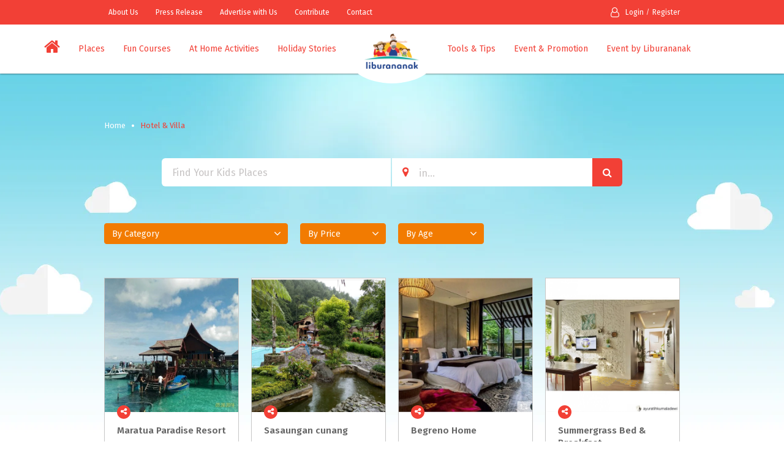

--- FILE ---
content_type: text/html; charset=UTF-8
request_url: https://www.liburananak.com/hotel-villa.html
body_size: 20315
content:
<!DOCTYPE html>
<html lang="en-US">

<head>
    <meta charset="utf-8">
    <meta http-equiv="X-UA-Compatible" content="IE=edge">
    <meta name="viewport" content="width=device-width, initial-scale=1.0">
    <title>Liburan Anak
 - Hotel & Villa</title>
    <link rel="shortcut icon" href="https://www.liburananak.com/userfiles/config/5cecb37dcbc28.png">
    <meta name="author" content="">
<meta name="description" content="" />
<meta name="keywords" content="" />    <link type="text/css" rel="stylesheet"  href="https://cdnjs.cloudflare.com/ajax/libs/jquery.perfect-scrollbar/0.7.0/css/perfect-scrollbar.min.css">
<link type="text/css" rel="stylesheet" href="https://cdnjs.cloudflare.com/ajax/libs/fancybox/3.1.25/jquery.fancybox.min.css">
<link type="text/css" rel="stylesheet" href="https://cdnjs.cloudflare.com/ajax/libs/video.js/6.3.3/video-js.min.css">
<link type="text/css" rel="stylesheet" href="https://cdnjs.cloudflare.com/ajax/libs/font-awesome/4.7.0/css/font-awesome.min.css"/>
<link type="text/css" rel="stylesheet" href="https://cdnjs.cloudflare.com/ajax/libs/jqueryui/1.11.4/jquery-ui.min.css"/>
<link type="text/css" rel="stylesheet" href="https://cdnjs.cloudflare.com/ajax/libs/jqueryui/1.11.4/jquery-ui.theme.min.css"/>
<link type="text/css" rel="stylesheet" href="https://cdnjs.cloudflare.com/ajax/libs/slick-carousel/1.8.0/slick.min.css"/>
<link type="text/css" rel="stylesheet" href="https://cdnjs.cloudflare.com/ajax/libs/slick-carousel/1.8.0/slick-theme.min.css"/>
<link type="text/css" rel="stylesheet" href="https://cdnjs.cloudflare.com/ajax/libs/raty/2.7.1/jquery.raty.min.css"/>
<link type="text/css" rel="stylesheet" href="https://cdnjs.cloudflare.com/ajax/libs/fancybox/3.1.20/jquery.fancybox.min.css">
<link type="text/css" rel="stylesheet" type="text/css" href="https://cdn.jsdelivr.net/npm/daterangepicker/daterangepicker.css" />
<link href="https://fonts.googleapis.com/css?family=Fira+Sans:400,600" rel="stylesheet">
<link type="text/css" rel="stylesheet" href="https://www.liburananak.com/themes/front/default/css/lib.min.css"/>
<link type="text/css" rel="stylesheet" href="https://www.liburananak.com/themes/front/default/css/bootstrap.min.css">
<link type="text/css" rel="stylesheet" href="https://www.liburananak.com/themes/front/default/plugins/dropify-master/dist/css/dropify.min.css"/>
<link type="text/css" rel="stylesheet" href="https://www.liburananak.com/themes/front/default/plugins/dropify-master/dist/css/dropify-multiple.min.css"/>
<link type="text/css" rel="stylesheet" href="https://www.liburananak.com/themes/front/default/plugins/dist/css/bootstrap-datepicker.min.css"/>
<!-- <script src="http://192.168.1.66:1337/target/target-script-min.js#anonymous"></script> -->
<!--[if IE 9]>
<script src="js/polyfill.js"></script>
<![endif]-->
<!--[if gte IE 9]>
<style type="text/css"> .gradient { filter: none !important; } </style>
<![endif]-->

<style type="text/css">
.single-slide.slider-feautre-box .slick-slide {
/*  background-color: #ffffff;*/
  background-color: #000000;
}

.single-slide.slider-feautre-box .slick-slide img {
  height: 400px;
  width: 400px;
  margin: 0 auto;
}

@media only screen and (max-width : 375px) {
  .single-slide.slider-feautre-box .slick-slide img {
    height: 400px;
    width: 400px;
  }
}
</style>        <link rel="stylesheet" href="https://www.liburananak.com/themes/front/default/css/styles.css?ver=20260122030240"/>
    <link type="text/css" rel="stylesheet" href="https://www.liburananak.com/themes/front/default/css/styles-2020.css"/>
    <link type="text/css" rel="stylesheet" href="https://www.liburananak.com/themes/front/default/css/responsive-2020.css"/>
</head>
<body>
<noscript>
    <div class="alert alert-danger">
        <span><strong>For full functionality of this site it is necessary to enable JavaScript. </strong> Here are the <a href="http://www.enable-javascript.com/" class="alert-link" target="_blank"> instructions how to enable JavaScript in your web browser</a>.</span>
    </div>
</noscript>
<header itemscope itemtype="https://schema.org/WPHeader">
    <div class="header-top hidden-xs">
        <div class="container">
            <div class="row">
                <div class="col-sm-7 col-md-7">
                                                            <ul class="list-inline nav-secondary">
                                                <li><a href="https://www.liburananak.com/about.html">About Us</a></li>
                                                <li><a href="https://www.liburananak.com/press.html">Press Release</a></li>
                                                <li><a href="https://www.liburananak.com/advertise.html">Advertise with Us</a></li>
                                                <li><a href="https://www.liburananak.com/contribute.html">Contribute</a></li>
                                                <li><a href="https://www.liburananak.com/contact.html">Contact</a></li>
                                            </ul>
                                    </div>
                <div class="col-sm-5 col-md-5">
                                        <ul id="headerlogin" class="list-inline show">
                                                <li><a href="#" data-toggle="modal" data-target="#mysign"><span class="fa fa-user-o fa-lg"></span>Login
</a></li>
                        <li><a href="#" data-toggle="modal" data-target="#mysign_in">Register</a></li>
                                            </ul>
                                    </div>
            </div>
        </div>
    </div>

    <div class="header-bottom">
        <div class="container-fluid">
            <div class="row">
                <div class="col-sm-12">
                    <nav class="navbar navbar-default">
                        <!-- Brand and toggle get grouped for better mobile display -->
                        <div class="navbar-header">
                            <a class="navbar-brand visible-xs logo-center-res" href="https://www.liburananak.com/">
                                <!-- <span class="fa fa-home"></span> -->
                                <img class="img-responsive" src="https://www.liburananak.com/userfiles/config/5f7571356ec46.png" alt="">
                            </a>
                            <button type="button" class="navbar-toggle finebody collapsed" data-toggle="collapse" data-target="#main-menu" aria-expanded="false">
                                <span class="icon-bar top-bar"></span>
                                <span class="icon-bar middle-bar"></span>
                                <span class="icon-bar bottom-bar"></span>
                            </button>

                            <ul id="headerlogin" class="list-inline show">
                                <li><a href="#" data-toggle="modal" data-target="#mysign"><span class="fa fa-user-o fa-lg"></span>Login
</a></li>
                                <li><a href="#" data-toggle="modal" data-target="#mysign_in">Register</a></li>
                                
                            </ul>
                            <ul id="headerloggedin" class="list-inline hidden">
                                <li class="dropdown drop-notif">
                                    <a href="#" class="dropdown-toggle" data-toggle="dropdown" role="button" aria-haspopup="true" aria-expanded="false"><span class="fa fa-bell-o"></span><span class="dot-blue"></span></a>
                                    <ul class="dropdown-menu sub-menu" role="menu">
                                        <li class="media media-winfo">
                                            <div class="media-left">
                                                <img class="img-object" src="https://www.liburananak.com/themes/front/default/images/profilepic1.jpg" alt="">
                                            </div>
                                            <div class="media-body">
                                                <p>Lorem Ipsum is simply dummy text of</p>
                                                <p class="info">4 minutes ago</p>
                                            </div>
                                        </li>
                                        <li class="media media-winfo">
                                            <div class="media-left">
                                                <img class="img-object" src="https://www.liburananak.com/themes/front/default/images/profilepic1.jpg" alt="">
                                            </div>
                                            <div class="media-body">
                                                <p>Lorem Ipsum is simply dummy text of</p>
                                                <p class="info">4 minutes ago</p>
                                            </div>
                                        </li>
                                    </ul>
                                </li>
                                <li class="dropdown">
                                    <a href="#" class="dropdown-toggle" data-toggle="dropdown" role="button" aria-haspopup="true" aria-expanded="false">
                                        <span class="img-circle">
                                            <img class="img-responsive img-circle" src="https://www.liburananak.com/themes/front/default/images/profilepic1.jpg" alt="">
                                        </span>
                                        <span class="caret"></span>
                                    </a>
                                    <ul class="dropdown-menu sub-menu" role="menu">
                                        <li><a href="#">Mobil View</a></li>
                                        <li><a href="#">Mobil View</a></li>
                                        <li><a href="#">Mobil View</a></li>
                                        <li><a href="#">Mobil View</a></li>
                                    </ul>
                                </li>
                            </ul>
                        </div>

                        <a id="logo-center" class="navbar-brand logo-main logo-round" href="https://www.liburananak.com/">
                            <img class="img-responsive" src="https://www.liburananak.com/userfiles/config/5f7571356ec46.png" alt="">
                        </a>
                        <div class="collapse navbar-collapse" id="main-menu">
                            <div class="navbar-mainmenu">
    <ul class="nav navbar-nav navbar-left">
        <li class=" hidden-xs">
            <a href="https://www.liburananak.com/">
                <span class="fa fa-home fa-2x"></span>
            </a>
        </li>
                                                                                                <li class="dropdown dropdown-mega ">
                <a class="dropdown-toggle" href="#" data-toggle="dropdown" role="button" aria-haspopup="true" aria-expanded="false">Places</a>
                <div class="dropdown-menu">
                    <div class="dropdown-content center-block">
                        <div class="row">
                            <div class="col-sm-12 col-xs-12">
                                <a href="https://www.liburananak.com/places.html">
                                    <h5 class="f-13 text-uppercase">All Categories</h5>
                                </a>
                            </div>
                            <div class="category-place col-sm-8 col-xs-12">

                                                                                                                                                                <div class="row">
                                <div class="col-sm-6 col-xs-6">
                                    <a href="https://www.liburananak.com/kids-friendly-places.html">
                                        <h5 class="f-13 text-uppercase">Kids Friendly Places</h5>
                                    </a>
                                    <ul class="list-normal clearfix mb-20">

                                                                                                                                                                                                        <li class="active" >
                                            <a href="https://www.liburananak.com/hotel-villa.html">Hotel & Villa</a>
                                            <span class="elhide" data-description="Who doesnt love staycation? Kadang kita butuh short weekend holiday untuk sekedar melepas penat. Cari hotel dan villa yang child-friendly disini.">ev1-place.jpg</span>
            </li>
                                                                                            <li>
                                            <a href="https://www.liburananak.com/restaurants.html">Restaurants</a>
                                            <span class="elhide" data-description="Kids friendly restaurants dan cafe ga cuma soal resto dengan makanan enak, tapi pastinya juga dengan tempat bermain yang cocok buat anak. Menunya cocok ga untuk anak? Ada non-smoking areanya ga ya? ">ev1-place.jpg</span>
            </li>
                                                                                            <li>
                                            <a href="https://www.liburananak.com/salon-day-spa.html">Salon & Day Spa</a>
                                            <span class="elhide" data-description="Rekomendasi tempat-tempat yang bisa dikunjungi untuk me time, merawat diri disela-sela kesibukan bersama anak">ev1-place.jpg</span>
            </li>
                                                                                            <li>
                                            <a href="https://www.liburananak.com/store-factory.html">Store & Factory</a>
                                            <span class="elhide" data-description="Yuk ajak si kecil mengunjungi tempat yang ga sekedar mall, untuk bisa belajar dan mengamati sekeliling. Ajak anak ikut aktivitas membuat keramik atau melihat proses pembuatan batik salah satunya.">ev1-place.jpg</span>
            </li>
                        
    </ul>
</div>

                                                                
                                <div class="col-sm-6 col-xs-6">
                                    <a href="https://www.liburananak.com/explore-the-city.html">
                                        <h5 class="f-13 text-uppercase">Explore The City</h5>
                                    </a>
                                    <ul class="list-normal clearfix mb-20">

                                                                                                                                                                                                        <li>
                                            <a href="https://www.liburananak.com/city-parks-zoo.html">City Parks & Zoo</a>
                                            <span class="elhide" data-description="City Parks and Zoo! pastinya tempat favorite anak kalo lagi liburan nih, berbagai permainan dan hiburan yang pastinya bikin liburan keluarga ga bosen, bisa liat-liat berbagai jenis hewan jugaa seru bangeeett!">ev1-place.jpg</span>
            </li>
                                                                                            <li>
                                            <a href="https://www.liburananak.com/indoor-play.html">Indoor Play</a>
                                            <span class="elhide" data-description="Yuk cek rekomendasi tempat indoor yang cocok banget buat bermain bersama keluarga, dimana ajaa yaaa?">ev1-place.jpg</span>
            </li>
                                                                                            <li>
                                            <a href="https://www.liburananak.com/kids-library.html">Kids Library</a>
                                            <span class="elhide" data-description="Kids library salah satu tempat yang bagus banget buat ngabisin waktu luang si kecil, bisa bermain sambil belajar juga tentunya">ev1-place.jpg</span>
            </li>
                                                                                            <li>
                                            <a href="https://www.liburananak.com/museums.html">Museums</a>
                                            <span class="elhide" data-description="Museum Tempat peninggalan bersejarah bisa jadi alternatif tempat hiburan dan vacation keluarga nih, sekalian pengenalan tentang sejarah-sejarah indonesia dengan si kecil">ev1-place.jpg</span>
            </li>
                                                                                            <li>
                                            <a href="https://www.liburananak.com/outdoor-play.html">Outdoor  Play</a>
                                            <span class="elhide" data-description="Tempat bermain diluar ruangan memang menjadi salah satu tempat favorite untuk menghabiskan waktu sama keluarga, yuk cek disini tempat-tempat outdoor play yang seru banget buat anak">ev1-place.jpg</span>
            </li>
                                                                                            <li>
                                            <a href="https://www.liburananak.com/sports-games.html">Sports & Games</a>
                                            <span class="elhide" data-description="Who loves games and sport? berbagai family friendly place rekomendasian tempat bermain dan olahraga yang cocok  buat dikunjungi keluarga.">ev1-place.jpg</span>
            </li>
                                                                                            <li>
                                            <a href="https://www.liburananak.com/theme-parks.html">Theme Parks</a>
                                            <span class="elhide" data-description="Who doesnt loves theme Park? selain permainannya yang seru-seru dan menantang, ini tempat yang romantis bangeeet buat one day vacation bareng keluarga, bakal have fun banget pasti! ">ev1-place.jpg</span>
            </li>
                                                                                            <li>
                                            <a href="https://www.liburananak.com/water-parks.html">Water Parks</a>
                                            <span class="elhide" data-description="Bermain air pasti selalu menyenangkan, siapa sih yang gak suka main air di waterparks? main perosotan, berenang pake ban, waterparks + family = what a perfect family vacation">ev1-place.jpg</span>
            </li>
                        
    </ul>
</div>

</div>                                                                <div class="row">
                                <div class="col-sm-6 col-xs-6">
                                    <a href="https://www.liburananak.com/back-to-nature.html">
                                        <h5 class="f-13 text-uppercase">Back To Nature</h5>
                                    </a>
                                    <ul class="list-normal clearfix mb-20">

                                                                                                                                                                                                        <li>
                                            <a href="https://www.liburananak.com/back-to-kampoeng.html">Back To Kampoeng</a>
                                            <span class="elhide" data-description="Mengajarkan anak tentang budaya kampung memang seru banget, apalagi tempatnya yang asri dan tenang cocok banget buat pengenalan ke anak bahwa kampung memang tempat yang indah banget...">ev1-place.jpg</span>
            </li>
                                                                                            <li>
                                            <a href="https://www.liburananak.com/farms-nurseries.html">Farms & Nurseries</a>
                                            <span class="elhide" data-description="Yuk ajak si kecil ke farms atau nurseries disana anak dapat belajar pengenalan mengenai berbagai hewan, selain seru edukatif juga pastinya">ev1-place.jpg</span>
            </li>
                                                                                            <li>
                                            <a href="https://www.liburananak.com/fishing.html">Fishing</a>
                                            <span class="elhide" data-description="Waaah.. siapa yang suka ajak si kecil pergi mancing?? ada berbagai tempat mancing yang bisa dikunjungi bersama keluarga, ikanya banyak ga yaa? ada restaurantnya ga yaa?">ev1-place.jpg</span>
            </li>
                                                                                            <li>
                                            <a href="https://www.liburananak.com/gardens.html">Gardens</a>
                                            <span class="elhide" data-description="Yuk ajak si kecil menanam tumbuhan di taman, menanam buah, sayurann selain itu bisa juga jalan-jalan sore ditaman bersama keluarga">ev1-place.jpg</span>
            </li>
                                                                                            <li>
                                            <a href="https://www.liburananak.com/go-green-activities.html">Go Green Activities</a>
                                            <span class="elhide" data-description="Berbagai tempat untuk sekedar jalan-jalan sore menikmati pemandangan yang ijo-ijo ada di tengah kota atau diluar kota.yuk ajak si kecil beraktifitas sambil menikmati pemandangan alam">ev1-place.jpg</span>
            </li>
                                                                                            <li>
                                            <a href="https://www.liburananak.com/lakes-rivers.html">Lakes & Rivers</a>
                                            <span class="elhide" data-description="Lakes and Rivers bisa jadi salah satu bucket list liburan keluarga nih, selain indah banget cocok banget buat foto-foto dan seru-seruan main air bersama keluarga">ev1-place.jpg</span>
            </li>
                                                                                            <li>
                                            <a href="https://www.liburananak.com/mountain-forest.html">Mountain  & Forest</a>
                                            <span class="elhide" data-description="Siapa yang suka vacation ke gunung sama hutan? suka yang hijau-hijau dan mendengar suara kicauan burung..tentunya bagus banget buat foto keluarga instagramable ">ev1-place.jpg</span>
            </li>
                                                                                            <li>
                                            <a href="https://www.liburananak.com/outbounds-camps.html">Outbounds & Camps</a>
                                            <span class="elhide" data-description="Camping dan outbond bersama keluarga, pastinya asik dong.. disini terdapat berbagai rekomendasi tempat camping dan outbond yang cocok banget buat ajak si kecil">ev1-place.jpg</span>
            </li>
                                                                                            <li>
                                            <a href="https://www.liburananak.com/sand-beaches.html">Sand & Beaches</a>
                                            <span class="elhide" data-description="Who loves Sand and Beaches? staycation ke pantai memang paling menyenangkan apalagi kalo udah sama anak, pemandanganya itulohh indaah banget, bangga sama indonesia ya, punya banyak pantai yang indah dan ga kalah bagusnya sama negara lain">ev1-place.jpg</span>
            </li>
                        
    </ul>
</div>

                                                                
                                <div class="col-sm-6 col-xs-6">
                                    <a href="https://www.liburananak.com/daycare.html">
                                        <h5 class="f-13 text-uppercase">Daycare</h5>
                                    </a>
                                    <ul class="list-normal clearfix mb-20">

                                                                                
    </ul>
</div>

</div>
</div>
<div class="col-sm-4 hidden-xs">
    <figure class="nav-img-hover">
        <a href="">
            <img id="gambar-place1" src="https://www.liburananak.com/themes/front/default/images/ev1-place.jpg" alt="" class="img-responsive">
        </a>
        <figcaption> <a id="txt-place1" href="" class="f-13">Places</a></figcaption>
        <figcaption>
            <p id="txt-description1" href="">liburan jadi salah satu kegiatan yang paling menyenangkan bukan? apalagi jika kita pergi dengan orang-orang terkasih, disini kita bisa lihat berbagai tenmpat liburan di berbagai daerah di Indonesia</p>
        </figcaption>
    </figure>
</div>
</div>
</div>
</div>
</li>
                                                                            <li class="dropdown dropdown-mega ">
                <a class="dropdown-toggle" href="#" data-toggle="dropdown" role="button" aria-haspopup="true" aria-expanded="false">Fun Courses</a>
                <div class="dropdown-menu">
                    <div class="dropdown-content center-block">
                        <div class="row">
                            <div class="col-sm-12 col-xs-12">
                                <a href="https://www.liburananak.com/fun-courses.html">
                                    <h5 class="f-13 text-uppercase">All Categories</h5>
                                </a>
                            </div>
                            <div class="category-place col-sm-8 col-xs-12">

                                                                                                                                                                <div class="row">
                                <div class="col-sm-6 col-xs-6">
                                    <a href="https://www.liburananak.com/art-craft.html">
                                        <h5 class="f-13 text-uppercase">Art & Craft</h5>
                                    </a>
                                    <ul class="list-normal clearfix mb-20">

                                                                                                                                                                                                        <li>
                                            <a href="https://www.liburananak.com/art-school.html">Art School</a>
                                            <span class="elhide" data-description="berbagai rekomendasi Art School yang pastinya cocok banget buat ajak si kecil belajar dan berkembang dalam segi kesenian disana, ada drawing school, music school dan banyak lainya">ev1-place.jpg</span>
            </li>
                                                                                            <li>
                                            <a href="https://www.liburananak.com/paintingdrawing-comic.html">Painting/Drawing & Comic</a>
                                            <span class="elhide" data-description="menggambar melukis dan komik? apa yaaa itu? cek disini yuk untuk berbagai rekomendasi atau kegiatan berkaitan dengan painting and drawing beserta comic ">ev1-place.jpg</span>
            </li>
                                                                                            <li>
                                            <a href="https://www.liburananak.com/pottery.html">Pottery</a>
                                            <span class="elhide" data-description="Belajar membuat keramik yuk, selain bisa kita bentuk sesuai keinginan kita, ilmunya ituloh jarang banget bisa di dapat seru bangeeet pastinya, dimana aja yaaa tempatnyaa??">ev1-place.jpg</span>
            </li>
                        
    </ul>
</div>

                                                                
                                <div class="col-sm-6 col-xs-6">
                                    <a href="https://www.liburananak.com/cooking-schools.html">
                                        <h5 class="f-13 text-uppercase">Cooking Schools</h5>
                                    </a>
                                    <ul class="list-normal clearfix mb-20">

                                                                                
    </ul>
</div>

</div>                                                                <div class="row">
                                <div class="col-sm-6 col-xs-6">
                                    <a href="https://www.liburananak.com/dance-class.html">
                                        <h5 class="f-13 text-uppercase">Dance Class</h5>
                                    </a>
                                    <ul class="list-normal clearfix mb-20">

                                                                                                                                                                                                        <li>
                                            <a href="https://www.liburananak.com/modern-dance.html">Modern Dance</a>
                                            <span class="elhide" data-description="Loncat sana, loncat sini. Lari ke sana, lari ke sini. Begitulah gambaran anak yang sangat aktif. Mama sudah mulai kewalahan? Saatnya menyalurkan energinya ke aktivitas yang bermanfaat. Jenis modern dance ada bermacam-macam, mulai dari hip hop, tango, tap dance, sampai belly dance. Nah, jika dulu tari modern seperti itu hanya bisa dipelajari oleh orang dewasa (atau setidaknya remaja), kini sudah banyak tempat kursus yang membuka latihan untuk anak-anak.">ev1-place.jpg</span>
            </li>
                                                                                            <li>
                                            <a href="https://www.liburananak.com/traditional-dance.html">Traditional Dance</a>
                                            <span class="elhide" data-description="Mengajarkan dan mengenalkan tari tradisional  kepada Anak merupakan salah satu kegiatan yang menarik loh, Tertarik untuk belajar menari? Berikut ini adalah sanggar atau sekolah tari di beberapa tempat yang bisa Anda datangi.">ev1-place.jpg</span>
            </li>
                        
    </ul>
</div>

                                                                
                                <div class="col-sm-6 col-xs-6">
                                    <a href="https://www.liburananak.com/fun-science.html">
                                        <h5 class="f-13 text-uppercase">Fun Science</h5>
                                    </a>
                                    <ul class="list-normal clearfix mb-20">

                                                                                                                                                                                                        <li>
                                            <a href="https://www.liburananak.com/coding-school.html">Coding School</a>
                                            <span class="elhide" data-description="belajar komputer sambil belajar coding? sepertinya menarik.. yuk kita lihat berbagai tempat kursus coding untuk si kecil">ev1-place.jpg</span>
            </li>
                                                                                            <li>
                                            <a href="https://www.liburananak.com/science.html">Science </a>
                                            <span class="elhide" data-description="Fun Science adalah program untuk anak usia PAUD, TK, SD, dan SMP. Berupa percobaan sains yang dikemas secara menyenangkan dalam bentuk demo sains, eksperimen sains, dan kompetisi sains yang berlangsung dalam satu event/kegiatan">ev1-place.jpg</span>
            </li>
                        
    </ul>
</div>

</div>                                                                <div class="row">
                                <div class="col-sm-6 col-xs-6">
                                    <a href="https://www.liburananak.com/preschools.html">
                                        <h5 class="f-13 text-uppercase">Preschools</h5>
                                    </a>
                                    <ul class="list-normal clearfix mb-20">

                                                                                
    </ul>
</div>

                                                                
                                <div class="col-sm-6 col-xs-6">
                                    <a href="https://www.liburananak.com/robotic.html">
                                        <h5 class="f-13 text-uppercase">Robotic</h5>
                                    </a>
                                    <ul class="list-normal clearfix mb-20">

                                                                                
    </ul>
</div>

</div>                                                                <div class="row">
                                <div class="col-sm-6 col-xs-6">
                                    <a href="https://www.liburananak.com/special-needs-kids.html">
                                        <h5 class="f-13 text-uppercase">Special Needs Kids</h5>
                                    </a>
                                    <ul class="list-normal clearfix mb-20">

                                                                                                                                                                                                        <li>
                                            <a href="https://www.liburananak.com/special-needs-school.html">Special Needs School</a>
                                            <span class="elhide" data-description="Seorang anak memiliki kebutuhan pendidikan khusus jika mereka memiliki masalah atau ketidakmampuan belajar yang membuatnya lebih sulit untuk belajar daripada kebanyakan anak seusia mereka. Mereka mungkin memiliki masalah dengan tugas sekolah, komunikasi atau perilaku. Orang tua bisa mendapatkan bantuan dan nasihat dari spesialis, guru, dan organisasi sukarela. yuk kita cek daftar-daftar sekolah khusus anak berkebutuhan khusus">ev1-place.jpg</span>
            </li>
                        
    </ul>
</div>

                                                                
                                <div class="col-sm-6 col-xs-6">
                                    <a href="https://www.liburananak.com/sport-games.html">
                                        <h5 class="f-13 text-uppercase">Sport & Games</h5>
                                    </a>
                                    <ul class="list-normal clearfix mb-20">

                                                                                                                                                                                                        <li>
                                            <a href="https://www.liburananak.com/archery.html">Archery</a>
                                            <span class="elhide" data-description="ajak si kecil memanah sekaligus belajar olahraga menantang ini yuk!">ev1-place.jpg</span>
            </li>
                                                                                            <li>
                                            <a href="https://www.liburananak.com/martial-arts.html">Martial Arts</a>
                                            <span class="elhide" data-description="Martial arts self defense adalah jenis bela diri yang bersifat lite dan lebih fokus untuk  mempertahankan diri dari kejahatan yang bersifat praktis. Biasanya, bela diri seperti ini kebanyakan dari tradisional seperti karate, wing cun, kungfu, taekwondo, pencak silat, aikido, krav maga, hingga eskrima.">ev1-place.jpg</span>
            </li>
                                                                                            <li>
                                            <a href="https://www.liburananak.com/wall-climbing.html">Wall Climbing</a>
                                            <span class="elhide" data-description="Wall climbing termasuk jenis olahraga ekstrem yang dilakukan dengan cara memanjat dinding buatan yang sudah dilengkapi dengan bebatuan buatan sebagai pijakan untuk kaki dan tangan, dimana ya tempat main ini di indonesia? yuk cek list nya">ev1-place.jpg</span>
            </li>
                        
    </ul>
</div>

</div>                                                                <div class="row">
                                <div class="col-sm-6 col-xs-6">
                                    <a href="https://www.liburananak.com/music-school.html">
                                        <h5 class="f-13 text-uppercase">Music School</h5>
                                    </a>
                                    <ul class="list-normal clearfix mb-20">

                                                                                
    </ul>
</div>

</div>
</div>
<div class="col-sm-4 hidden-xs">
    <figure class="nav-img-hover">
        <a href="">
            <img id="gambar-place2" src="https://www.liburananak.com/themes/front/default/images/ev1-place.jpg" alt="" class="img-responsive">
        </a>
        <figcaption> <a id="txt-place2" href="" class="f-13">Fun Courses</a></figcaption>
        <figcaption>
            <p id="txt-description2" href="">Berbagai ide dan tempat untuk aktivitas menarik buat Anak, yuk cek list nyaa!</p>
        </figcaption>
    </figure>
</div>
</div>
</div>
</div>
</li>
                                        
            <li><a href="https://www.liburananak.com/at-home-activities.html">At Home Activities</a></li>
        
                                        
            <li><a href="https://www.liburananak.com/holiday-stories.html">Holiday Stories</a></li>
        
                                                                        </ul>
    
		    						<ul class="nav navbar-nav navbar-right">
                                        <li  ><a href="https://www.liburananak.com/tools-tips.html">Tools & Tips</a></li><li  ><a href="https://www.liburananak.com/event-promotion.html">Event & Promotion</a></li><li  ><a href="https://www.liburananak.com/event-by-liburananak.html">Event by Liburananak</a></li>		    							<li class="visible-xs "><a href="about.html">About Us</a></li>
		    							<li class="visible-xs "><a href="press.html">Press Release</a></li>
		    							<li class="visible-xs "><a href="advertise.html">Advertise with Us</a></li>
		    							<li class="visible-xs "><a href="contribute.html">Contribute</a></li>
		    							<li class="visible-xs "><a href="contact.html">Contact</a></li>
		    						</ul>
</div>                        </div>
                    </nav>
                </div>
            </div>
        </div>
    </div>
</header>
<section id="place-det">
    <div class="bg-cloudsbig">
        <div class="container">
            <div class="row">
                <div class="col-sm-12">
                    
<ol class="breadcrumb">
    <li><a href="index.html">Home</a></li>
    <li class="active">Hotel & Villa</li>
</ol>                    
<form id="form-searchplaces" class="form-horizontal form-default form-borderless center-block" action="https://www.liburananak.com/places">
    <div class="form-group form-group-lg">
        <div class="col-sm-6 col-md-6">
            <input id="search_keyword" value="" type="text" class="form-control" placeholder="Find Your Kids Places" name="search">
        </div>
        <div class="col-sm-6 col-md-6">
            <div class="input-group input-group-lg">
                <div class="input-group-addon"><span class="fa fa-map-marker"></span></div>
                <input id="search_city" type="text" class="form-control input-lg" placeholder="in...">
                <input type="hidden" id="location" class="form-control input-lg" name="location">
                <span class="input-group-btn"> <button class="btn btn-default btn-red" type="submit"><i class="fa fa-search"></i></button></span>
            </div>
        </div>
    </div>
</form>
                </div>
                <div class="col-sm-12 select-m">
                    <div class="row">
                        <form class="form-default" action="#">
    
        <div class="col-sm-4">
        <div class="form-group">
            <select class="selectpicker sp-grouped" data-style="btn-warning" title="By Category
" data-dropdown-align-right="auto" data-max-options="5" data-icon-base="fa" data-tick-icon="fa-check" data-selected-text-format="count" data-count-selected-text="{0} Category selected" data-width="100%" multiple onchange="addFilter('category',this)">
                                <option value="kids-friendly-places">Kids Friendly Places</option>
                                <option value="explore-the-city">Explore The City</option>
                                <option value="back-to-nature">Back To Nature</option>
                            </select>
        </div>
    </div>
    <div class="col-sm-2">
        <div class="form-group">
            <select class="selectpicker sp-grouped" data-style="btn-warning" title="By Price
" data-dropdown-align-right="auto" data-max-options="5" data-icon-base="fa" data-tick-icon="fa-check" data-selected-text-format="count" data-count-selected-text="{0} Price selected" data-width="100%" multiple onchange="addFilter('price',this)">
                <option value="1">$</option>
                <option value="2">$$</option>
                <option value="3">$$$</option>
                <option value="4">$$$$</option>
                <option value="5">$$$$$</option>
            </select>
        </div>
    </div>
    <div class="col-sm-2">
        <div class="form-group">
            <select class="selectpicker sp-grouped" data-style="btn-warning" title="By Age
" data-dropdown-align-right="auto" data-max-options="5" data-icon-base="fa" data-tick-icon="fa-check" data-selected-text-format="count" data-count-selected-text="{0} Age selected" data-width="100%" multiple onchange="addFilter('age',this)">
                <option value="1">0-1 tahun</option>
                <option value="2">1-5 tahun</option>
                <option value="3">5-8 tahun</option>
                <option value="4">8-12 tahun</option>
                <option value="5">>12 tahun</option>
            </select>
        </div>
    </div>
    <div class="col-sm-2">
    </div>
        </form>                        <div class="col-sm-4 sub text-right hidden">
                            <div class="form-group">
                                <a href="https://www.liburananak.com/suggest-place.html" class="btn btn-danger">Suggest A Place to Us</a>
                            </div>
                        </div>
                    </div>
                    <div id="show_content">
                        <div class="row">
    <div class="col-sm-12">
        <div class="filter-state">
            <ul id="sortable" class="list-inline">
            </ul>
        </div>
    </div>
</div>                    </div>
                </div>
                <div class="col-sm-12" id="display_place">
                    <div class="row">
        <div class="col-xs-12 col-sm-6 col-md-6 col-lg-3">
        <div class="thumb-imgdesc column eqh-thumbv1-content-1">
                        <div class="thumb-img eqh-thumbv1-img">
                <a href="https://www.liburananak.com/hotel-villa/detail/maratua-paradise-resort-1.html">
                    <figure data-aspect-ratio="1:1">
                        <img class="img-responsive" src="https://www.liburananak.com/userfiles/post/5f854d7f4a702.jpg" alt="Maratua Paradise Resort">
                    </figure>
                </a>
                <div class="addthis_sharing_toolbox circle-red circle-red-share pull-right" data-title="google" data-url="www.google.com">
                    <a class="addthis_button_compact"><span class="icon fa fa-share-alt"></span></a>
                </div>
                <a href="https://www.liburananak.com/hotel-villa/detail/maratua-paradise-resort-1.html" class="ribbon-red">Read more</a>
            </div>
                        <div class="thumb-body">
                <a href="https://www.liburananak.com/hotel-villa/detail/maratua-paradise-resort-1.html">
                    <h5 class="ellipsis-2l">Maratua Paradise Resort</h5>
                </a>
                                                <p class="thumb-location eqh-thumbv1-content-2"><span class="fa fa-map-marker"></span>in <a href="https://www.liburananak.com/hotel-villa.html?location=" class="text-red">
                        <a href='https://www.liburananak.com/hotel-villa.html?city=Berau' class='text-red'>Berau</a>                                                                </p>
                                                <h6 class="desc ellipsis-3l eqh-thumbv1-content-4">Maratua Paradise Resort merupakan akomodasi mewah yang dibangun di Pulau Maratua, salah satu pulau terluar di Kepulauan Derawan. Bukan sekadar penginapan, resort ini juga menjadi salah satu ikon pariwisata populer di Kepulauan Derawan.</h6>
                            </div>
        </div>
    </div>
        <div class="col-xs-12 col-sm-6 col-md-6 col-lg-3">
        <div class="thumb-imgdesc column eqh-thumbv1-content-1">
                        <div class="thumb-img eqh-thumbv1-img">
                <a href="https://www.liburananak.com/hotel-villa/detail/sasaungan-cunang-1.html">
                    <figure data-aspect-ratio="1:1">
                        <img class="img-responsive" src="https://www.liburananak.com/userfiles/post/5f7d29916bbe1.jpg" alt="Sasaungan cunang">
                    </figure>
                </a>
                <div class="addthis_sharing_toolbox circle-red circle-red-share pull-right" data-title="google" data-url="www.google.com">
                    <a class="addthis_button_compact"><span class="icon fa fa-share-alt"></span></a>
                </div>
                <a href="https://www.liburananak.com/hotel-villa/detail/sasaungan-cunang-1.html" class="ribbon-red">Read more</a>
            </div>
                        <div class="thumb-body">
                <a href="https://www.liburananak.com/hotel-villa/detail/sasaungan-cunang-1.html">
                    <h5 class="ellipsis-2l">Sasaungan cunang</h5>
                </a>
                                <div class="star-rating-static rating-sm" data-score="4"></div>
                                                <p class="thumb-location eqh-thumbv1-content-2"><span class="fa fa-map-marker"></span>in <a href="https://www.liburananak.com/hotel-villa.html?location=" class="text-red">
                        <a href='https://www.liburananak.com/hotel-villa.html?city=Kabupaten Bogor' class='text-red'>Kabupaten Bogor</a>                                                                </p>
                                                <h6 class="desc ellipsis-3l eqh-thumbv1-content-4">suasananya yang asri karena berada di kawasan taman nasional di kaki Gunung Salak, Sasaungan Cunang juga dekat dengan tiga air terjun di Bogor yang cantik-cantik.</h6>
                            </div>
        </div>
    </div>
        <div class="col-xs-12 col-sm-6 col-md-6 col-lg-3">
        <div class="thumb-imgdesc column eqh-thumbv1-content-1">
                        <div class="thumb-img eqh-thumbv1-img">
                <a href="https://www.liburananak.com/hotel-villa/detail/begreno-home-1.html">
                    <figure data-aspect-ratio="1:1">
                        <img class="img-responsive" src="https://www.liburananak.com/userfiles/post/5f7aea7b4e850.jpg" alt="Begreno Home">
                    </figure>
                </a>
                <div class="addthis_sharing_toolbox circle-red circle-red-share pull-right" data-title="google" data-url="www.google.com">
                    <a class="addthis_button_compact"><span class="icon fa fa-share-alt"></span></a>
                </div>
                <a href="https://www.liburananak.com/hotel-villa/detail/begreno-home-1.html" class="ribbon-red">Read more</a>
            </div>
                        <div class="thumb-body">
                <a href="https://www.liburananak.com/hotel-villa/detail/begreno-home-1.html">
                    <h5 class="ellipsis-2l">Begreno Home</h5>
                </a>
                                                <p class="thumb-location eqh-thumbv1-content-2"><span class="fa fa-map-marker"></span>in <a href="https://www.liburananak.com/hotel-villa.html?location=" class="text-red">
                        <a href='https://www.liburananak.com/hotel-villa.html?city=Tangerang' class='text-red'>Tangerang</a>                                                                </p>
                                                <h6 class="desc ellipsis-3l eqh-thumbv1-content-4">Penginapan di Bogor ini dibangun di atas lahan subur, dimana lokasi resort tak jauh dari wisata kebun durian Warso. Dari segi penampilan desain serta dekorasi cukup menarik, ya wajar aja sih mengingat nantinya bisa jadi pilihan bagi wisatawan. </h6>
                            </div>
        </div>
    </div>
        <div class="col-xs-12 col-sm-6 col-md-6 col-lg-3">
        <div class="thumb-imgdesc column eqh-thumbv1-content-1">
                        <div class="thumb-img eqh-thumbv1-img">
                <a href="https://www.liburananak.com/hotel-villa/detail/summergrass-bed-breakfast.html">
                    <figure data-aspect-ratio="1:1">
                        <img class="img-responsive" src="https://www.liburananak.com/userfiles/post/5f7ae638a0df4.jpg" alt="Summergrass Bed & Breakfast">
                    </figure>
                </a>
                <div class="addthis_sharing_toolbox circle-red circle-red-share pull-right" data-title="google" data-url="www.google.com">
                    <a class="addthis_button_compact"><span class="icon fa fa-share-alt"></span></a>
                </div>
                <a href="https://www.liburananak.com/hotel-villa/detail/summergrass-bed-breakfast.html" class="ribbon-red">Read more</a>
            </div>
                        <div class="thumb-body">
                <a href="https://www.liburananak.com/hotel-villa/detail/summergrass-bed-breakfast.html">
                    <h5 class="ellipsis-2l">Summergrass Bed & Breakfast</h5>
                </a>
                                                <p class="thumb-location eqh-thumbv1-content-2"><span class="fa fa-map-marker"></span>in <a href="https://www.liburananak.com/hotel-villa.html?location=" class="text-red">
                        <a href='https://www.liburananak.com/hotel-villa.html?city=Yogyakarta' class='text-red'>Yogyakarta</a>                                                                </p>
                                                <h6 class="desc ellipsis-3l eqh-thumbv1-content-4">Summergrass B&B menawarkan akomodasi dengan sepeda gratis, WiFi gratis, dapur bersama, dan lounge bersama. Berjarak 4,1 km dari Keraton Yogyakarta, akomodasi ini menyediakan taman dan parkir pribadi gratis.</h6>
                            </div>
        </div>
    </div>
    </div>
<div class="row">
        <div class="col-xs-12 col-sm-6 col-md-6 col-lg-3">
        <div class="thumb-imgdesc column eqh-thumbv1-content-1">
                        <div class="thumb-img eqh-thumbv1-img">
                <a href="https://www.liburananak.com/hotel-villa/detail/artotel-jogja.html">
                    <figure data-aspect-ratio="1:1">
                        <img class="img-responsive" src="https://www.liburananak.com/userfiles/post/5f7ae4dde11cc.jpg" alt="Artotel Jogja">
                    </figure>
                </a>
                <div class="addthis_sharing_toolbox circle-red circle-red-share pull-right" data-title="google" data-url="www.google.com">
                    <a class="addthis_button_compact"><span class="icon fa fa-share-alt"></span></a>
                </div>
                <a href="https://www.liburananak.com/hotel-villa/detail/artotel-jogja.html" class="ribbon-red">Read more</a>
            </div>
                        <div class="thumb-body">
                <a href="https://www.liburananak.com/hotel-villa/detail/artotel-jogja.html">
                    <h5 class="ellipsis-2l">Artotel Jogja</h5>
                </a>
                                                <p class="thumb-location eqh-thumbv1-content-2"><span class="fa fa-map-marker"></span>in <a href="https://www.liburananak.com/hotel-villa.html?location=" class="text-red">
                        <a href='https://www.liburananak.com/hotel-villa.html?city=Yogyakarta' class='text-red'>Yogyakarta</a>                                                                </p>
                                                <h6 class="desc ellipsis-3l eqh-thumbv1-content-4">Artotel Yogya ini punya ciri khas sliding atau seluncuran emas terbuat dari Kuningan sebagai pengganti tangga dari lantai 2 ke 1. Tenang, seluncuran ini bisa menahan beban sampai 300 kilogram kok ..Seru banget kan</h6>
                            </div>
        </div>
    </div>
        <div class="col-xs-12 col-sm-6 col-md-6 col-lg-3">
        <div class="thumb-imgdesc column eqh-thumbv1-content-1">
                        <div class="thumb-img eqh-thumbv1-img">
                <a href="https://www.liburananak.com/hotel-villa/detail/the-village-purwokerto-1.html">
                    <figure data-aspect-ratio="1:1">
                        <img class="img-responsive" src="https://www.liburananak.com/userfiles/post/5f7ac520d46f4.jpg" alt="The Village Purwokerto">
                    </figure>
                </a>
                <div class="addthis_sharing_toolbox circle-red circle-red-share pull-right" data-title="google" data-url="www.google.com">
                    <a class="addthis_button_compact"><span class="icon fa fa-share-alt"></span></a>
                </div>
                <a href="https://www.liburananak.com/hotel-villa/detail/the-village-purwokerto-1.html" class="ribbon-red">Read more</a>
            </div>
                        <div class="thumb-body">
                <a href="https://www.liburananak.com/hotel-villa/detail/the-village-purwokerto-1.html">
                    <h5 class="ellipsis-2l">The Village Purwokerto</h5>
                </a>
                                                <p class="thumb-location eqh-thumbv1-content-2"><span class="fa fa-map-marker"></span>in <a href="https://www.liburananak.com/hotel-villa.html?location=" class="text-red">
                        <a href='https://www.liburananak.com/hotel-villa.html?city=Banyumas' class='text-red'>Banyumas</a>                                                                </p>
                                                <h6 class="desc ellipsis-3l eqh-thumbv1-content-4">The Village Baturraden Purwokerto merupakan Family City Park yang berlokasi di Rempoah, Kecamatan Baturraden. Taman rekreasi yang hadir dengan gaya bangunan unik klasik dan elegan ala Eropa.</h6>
                            </div>
        </div>
    </div>
        <div class="col-xs-12 col-sm-6 col-md-6 col-lg-3">
        <div class="thumb-imgdesc column eqh-thumbv1-content-1">
                        <div class="thumb-img eqh-thumbv1-img">
                <a href="https://www.liburananak.com/hotel-villa/detail/cimaja-beach-club-1.html">
                    <figure data-aspect-ratio="1:1">
                        <img class="img-responsive" src="https://www.liburananak.com/userfiles/post/5f7ac03c37127.jpg" alt="Cimaja Beach Club">
                    </figure>
                </a>
                <div class="addthis_sharing_toolbox circle-red circle-red-share pull-right" data-title="google" data-url="www.google.com">
                    <a class="addthis_button_compact"><span class="icon fa fa-share-alt"></span></a>
                </div>
                <a href="https://www.liburananak.com/hotel-villa/detail/cimaja-beach-club-1.html" class="ribbon-red">Read more</a>
            </div>
                        <div class="thumb-body">
                <a href="https://www.liburananak.com/hotel-villa/detail/cimaja-beach-club-1.html">
                    <h5 class="ellipsis-2l">Cimaja Beach Club</h5>
                </a>
                                                <p class="thumb-location eqh-thumbv1-content-2"><span class="fa fa-map-marker"></span>in <a href="https://www.liburananak.com/hotel-villa.html?location=" class="text-red">
                        <a href='https://www.liburananak.com/hotel-villa.html?city=Kabupaten Sukabumi' class='text-red'>Kabupaten Sukabumi</a>                                                                </p>
                                                <h6 class="desc ellipsis-3l eqh-thumbv1-content-4">Cimaja Beach Club adalah resor butik yang dikelola di pantai selatan Jawa Barat, hanya 15 menit dari Pelabuhan Ratu. CBC menyediakan fasilitas yang luar biasa untuk menjelajahi kawasan yang indah ini.</h6>
                            </div>
        </div>
    </div>
        <div class="col-xs-12 col-sm-6 col-md-6 col-lg-3">
        <div class="thumb-imgdesc column eqh-thumbv1-content-1">
                        <div class="thumb-img eqh-thumbv1-img">
                <a href="https://www.liburananak.com/hotel-villa/detail/jimmers-hotel-and-mountain-resort-1.html">
                    <figure data-aspect-ratio="1:1">
                        <img class="img-responsive" src="https://www.liburananak.com/userfiles/post/5f757c74d260a.jpg" alt="Jimmers Hotel and Mountain Resort">
                    </figure>
                </a>
                <div class="addthis_sharing_toolbox circle-red circle-red-share pull-right" data-title="google" data-url="www.google.com">
                    <a class="addthis_button_compact"><span class="icon fa fa-share-alt"></span></a>
                </div>
                <a href="https://www.liburananak.com/hotel-villa/detail/jimmers-hotel-and-mountain-resort-1.html" class="ribbon-red">Read more</a>
            </div>
                        <div class="thumb-body">
                <a href="https://www.liburananak.com/hotel-villa/detail/jimmers-hotel-and-mountain-resort-1.html">
                    <h5 class="ellipsis-2l">Jimmers Hotel and Mountain Resort</h5>
                </a>
                                                <p class="thumb-location eqh-thumbv1-content-2"><span class="fa fa-map-marker"></span>in <a href="https://www.liburananak.com/hotel-villa.html?location=" class="text-red">
                        <a href='https://www.liburananak.com/hotel-villa.html?city=Kabupaten Bogor' class='text-red'>Kabupaten Bogor</a>                                                                </p>
                                                <h6 class="desc ellipsis-3l eqh-thumbv1-content-4">Ada yg lagi penat & mau cari penginapan ala2 Bali - Jogja dgn view pegunungan yg lumayan nyegerin mata & pikiran? Jimmers Mountain Resort tempatnya cocok untuk  me time sambil nemenin bocah nyebur kolam</h6>
                            </div>
        </div>
    </div>
    </div>
<div class="row">
        <div class="col-xs-12 col-sm-6 col-md-6 col-lg-3">
        <div class="thumb-imgdesc column eqh-thumbv1-content-1">
                        <div class="thumb-img eqh-thumbv1-img">
                <a href="https://www.liburananak.com/hotel-villa/detail/desa-alamanis-resort-vila.html">
                    <figure data-aspect-ratio="1:1">
                        <img class="img-responsive" src="https://www.liburananak.com/userfiles/post/5f757b21a6cf7.jpg" alt="Desa Alamanis Resort Vila">
                    </figure>
                </a>
                <div class="addthis_sharing_toolbox circle-red circle-red-share pull-right" data-title="google" data-url="www.google.com">
                    <a class="addthis_button_compact"><span class="icon fa fa-share-alt"></span></a>
                </div>
                <a href="https://www.liburananak.com/hotel-villa/detail/desa-alamanis-resort-vila.html" class="ribbon-red">Read more</a>
            </div>
                        <div class="thumb-body">
                <a href="https://www.liburananak.com/hotel-villa/detail/desa-alamanis-resort-vila.html">
                    <h5 class="ellipsis-2l">Desa Alamanis Resort Vila</h5>
                </a>
                                                <p class="thumb-location eqh-thumbv1-content-2"><span class="fa fa-map-marker"></span>in <a href="https://www.liburananak.com/hotel-villa.html?location=" class="text-red">
                        <a href='https://www.liburananak.com/hotel-villa.html?city=Kabupaten Cirebon' class='text-red'>Kabupaten Cirebon</a>                                                                </p>
                                                <h6 class="desc ellipsis-3l eqh-thumbv1-content-4">Nikmati suasana pedesaan yang asri selalu bisa bikin quality time bareng anak2 jadi lebih relax  dan menyenangkan</h6>
                            </div>
        </div>
    </div>
        <div class="col-xs-12 col-sm-6 col-md-6 col-lg-3">
        <div class="thumb-imgdesc column eqh-thumbv1-content-1">
                        <div class="thumb-img eqh-thumbv1-img">
                <a href="https://www.liburananak.com/hotel-villa/detail/rumah-indonesia-1.html">
                    <figure data-aspect-ratio="1:1">
                        <img class="img-responsive" src="https://www.liburananak.com/userfiles/post/5f757622433d5.jpg" alt="Rumah Indonesia">
                    </figure>
                </a>
                <div class="addthis_sharing_toolbox circle-red circle-red-share pull-right" data-title="google" data-url="www.google.com">
                    <a class="addthis_button_compact"><span class="icon fa fa-share-alt"></span></a>
                </div>
                <a href="https://www.liburananak.com/hotel-villa/detail/rumah-indonesia-1.html" class="ribbon-red">Read more</a>
            </div>
                        <div class="thumb-body">
                <a href="https://www.liburananak.com/hotel-villa/detail/rumah-indonesia-1.html">
                    <h5 class="ellipsis-2l">Rumah Indonesia</h5>
                </a>
                                                                <h6 class="desc ellipsis-3l eqh-thumbv1-content-4">“Rumah Indonesia " ini adanya di kawasan Epicentrum Kuningan, Jakarta Di #RumahIndonesia kita bisa beraktifitas di lapangan basket ,arena panahan & "Memorabilia Asian Games" di mana kita bisa tau sejarah Asian Games . </h6>
                            </div>
        </div>
    </div>
        <div class="col-xs-12 col-sm-6 col-md-6 col-lg-3">
        <div class="thumb-imgdesc column eqh-thumbv1-content-1">
                        <div class="thumb-img eqh-thumbv1-img">
                <a href="https://www.liburananak.com/hotel-villa/detail/rumah-sora-resort-villas-lembang-1.html">
                    <figure data-aspect-ratio="1:1">
                        <img class="img-responsive" src="https://www.liburananak.com/userfiles/post/5f744da0a9f9c.jpg" alt="Rumah Sora Resort & Villas Lembang">
                    </figure>
                </a>
                <div class="addthis_sharing_toolbox circle-red circle-red-share pull-right" data-title="google" data-url="www.google.com">
                    <a class="addthis_button_compact"><span class="icon fa fa-share-alt"></span></a>
                </div>
                <a href="https://www.liburananak.com/hotel-villa/detail/rumah-sora-resort-villas-lembang-1.html" class="ribbon-red">Read more</a>
            </div>
                        <div class="thumb-body">
                <a href="https://www.liburananak.com/hotel-villa/detail/rumah-sora-resort-villas-lembang-1.html">
                    <h5 class="ellipsis-2l">Rumah Sora Resort & Villas Lembang</h5>
                </a>
                                                <p class="thumb-location eqh-thumbv1-content-2"><span class="fa fa-map-marker"></span>in <a href="https://www.liburananak.com/hotel-villa.html?location=" class="text-red">
                        <a href='https://www.liburananak.com/hotel-villa.html?city=Kabupaten Bandung' class='text-red'>Kabupaten Bandung</a>                                                                </p>
                                                <h6 class="desc ellipsis-3l eqh-thumbv1-content-4">penginapan yang menyatu dengan perkebunan di daerah Lembang  ini cocok juga untuk family gathering karena dia modelnya banyak rumahnya terpisah.</h6>
                            </div>
        </div>
    </div>
        <div class="col-xs-12 col-sm-6 col-md-6 col-lg-3">
        <div class="thumb-imgdesc column eqh-thumbv1-content-1">
                        <div class="thumb-img eqh-thumbv1-img">
                <a href="https://www.liburananak.com/hotel-villa/detail/royal-safari-garden-1.html">
                    <figure data-aspect-ratio="1:1">
                        <img class="img-responsive" src="https://www.liburananak.com/userfiles/post/5f7443415d2c4.jpg" alt="Royal Safari Garden">
                    </figure>
                </a>
                <div class="addthis_sharing_toolbox circle-red circle-red-share pull-right" data-title="google" data-url="www.google.com">
                    <a class="addthis_button_compact"><span class="icon fa fa-share-alt"></span></a>
                </div>
                <a href="https://www.liburananak.com/hotel-villa/detail/royal-safari-garden-1.html" class="ribbon-red">Read more</a>
            </div>
                        <div class="thumb-body">
                <a href="https://www.liburananak.com/hotel-villa/detail/royal-safari-garden-1.html">
                    <h5 class="ellipsis-2l">Royal Safari Garden</h5>
                </a>
                                                <p class="thumb-location eqh-thumbv1-content-2"><span class="fa fa-map-marker"></span>in <a href="https://www.liburananak.com/hotel-villa.html?location=" class="text-red">
                        <a href='https://www.liburananak.com/hotel-villa.html?city=Kabupaten Bogor' class='text-red'>Kabupaten Bogor</a>                                                                </p>
                                                <h6 class="desc ellipsis-3l eqh-thumbv1-content-4">menginap di @royalsafari_bgr pilihan yang tepat untuk liburan keluarga.kami menginap di kamar giraffe yang luas dan dekat dengan berbagai wahana.</h6>
                            </div>
        </div>
    </div>
    </div>

<div class="row">
    <div class="col-sm-12">
<div class="text-center m-b-60">
    <nav class="pagination-default">
        <ul class="pagination">
            <li class="prev active disabled">
                <a href="https://www.liburananak.com/hotel-villa/~/~/0" aria-label="Previous">Prev</a>
            </li>

            <li class="active"><a href="https://www.liburananak.com/hotel-villa/~/~/1">1</a></li><li class=""><a href="https://www.liburananak.com/hotel-villa/~/~/2">2</a></li><li class=""><a href="https://www.liburananak.com/hotel-villa/~/~/3">3</a></li><li class=""><a href="https://www.liburananak.com/hotel-villa/~/~/4">4</a></li><li class=""><a href="https://www.liburananak.com/hotel-villa/~/~/5">5</a></li><li class=""><a href="https://www.liburananak.com/hotel-villa/~/~/6">6</a></li>            <li class="next active ">
                <a href="https://www.liburananak.com/hotel-villa/~/~/2" aria-label="Next">Next</a>
            </li>
        </ul>
    </nav>
</div>
    </div>
</div>
                                    </div>

                
                    <div class="col-sm-12">
        <div class="clearfix heading-twocolnav">
            <h4 class="title-tomatored pull-left">Your Recently Viewed</h4>
        </div>
        <div class="slider-4slides">
                                            <div>
                    <div class="thumb-imgdesc">
                        <div class="thumb-img eqh-thumbv2-content-1">
                            <a href="#">
                                <figure data-aspect-ratio="1:1">
                                    <img class="img-responsive" src="https://www.liburananak.com/userfiles/post/5f854d7f4a702.jpg" alt="Maratua Paradise Resort">
                                </figure>
                            </a>
                            <div class="addthis_sharing_toolbox circle-red circle-red-share" data-title="google" data-url="https://www.liburananak.com/hotel-villa/detail/maratua-paradise-resort-1.html">
                                <a class="addthis_button_compact"><span class="icon fa fa-share-alt"></span></a>
                            </div>
                            <a href="https://www.liburananak.com/hotel-villa/detail/maratua-paradise-resort-1.html" class="ribbon-red">Read more</a>
                        </div>
                        <div class="thumb-body">
                            <a href="https://www.liburananak.com/hotel-villa/detail/maratua-paradise-resort-1.html"><h5 class="ellipsis-2l">Maratua Paradise Resort</h5></a>
                                                            <p class="ellipsis-2l">Maratua Paradise Resort merupakan akomodasi mewah yang dibangun di Pulau Maratua, salah satu pulau terluar di Kepulauan Derawan. Bukan sekadar penginapan, resort ini juga menjadi salah satu ikon pariwisata populer di Kepulauan Derawan.</p>
                                                                                                            </div>
                    </div>
                </div>
                                            <div>
                    <div class="thumb-imgdesc">
                        <div class="thumb-img eqh-thumbv2-content-1">
                            <a href="#">
                                <figure data-aspect-ratio="1:1">
                                    <img class="img-responsive" src="https://www.liburananak.com/userfiles/post/5f7d29916bbe1.jpg" alt="Sasaungan cunang">
                                </figure>
                            </a>
                            <div class="addthis_sharing_toolbox circle-red circle-red-share" data-title="google" data-url="https://www.liburananak.com/hotel-villa/detail/sasaungan-cunang-1.html">
                                <a class="addthis_button_compact"><span class="icon fa fa-share-alt"></span></a>
                            </div>
                            <a href="https://www.liburananak.com/hotel-villa/detail/sasaungan-cunang-1.html" class="ribbon-red">Read more</a>
                        </div>
                        <div class="thumb-body">
                            <a href="https://www.liburananak.com/hotel-villa/detail/sasaungan-cunang-1.html"><h5 class="ellipsis-2l">Sasaungan cunang</h5></a>
                                                            <p class="ellipsis-2l">suasananya yang asri karena berada di kawasan taman nasional di kaki Gunung Salak, Sasaungan Cunang juga dekat dengan tiga air terjun di Bogor yang cantik-cantik.</p>
                                                                                                            </div>
                    </div>
                </div>
                                            <div>
                    <div class="thumb-imgdesc">
                        <div class="thumb-img eqh-thumbv2-content-1">
                            <a href="#">
                                <figure data-aspect-ratio="1:1">
                                    <img class="img-responsive" src="https://www.liburananak.com/userfiles/post/5f7aea7b4e850.jpg" alt="Begreno Home">
                                </figure>
                            </a>
                            <div class="addthis_sharing_toolbox circle-red circle-red-share" data-title="google" data-url="https://www.liburananak.com/hotel-villa/detail/begreno-home-1.html">
                                <a class="addthis_button_compact"><span class="icon fa fa-share-alt"></span></a>
                            </div>
                            <a href="https://www.liburananak.com/hotel-villa/detail/begreno-home-1.html" class="ribbon-red">Read more</a>
                        </div>
                        <div class="thumb-body">
                            <a href="https://www.liburananak.com/hotel-villa/detail/begreno-home-1.html"><h5 class="ellipsis-2l">Begreno Home</h5></a>
                                                            <p class="ellipsis-2l">Penginapan di Bogor ini dibangun di atas lahan subur, dimana lokasi resort tak jauh dari wisata kebun durian Warso. Dari segi penampilan desain serta dekorasi cukup menarik, ya wajar aja sih mengingat nantinya bisa jadi pilihan bagi wisatawan. </p>
                                                                                                            </div>
                    </div>
                </div>
                                            <div>
                    <div class="thumb-imgdesc">
                        <div class="thumb-img eqh-thumbv2-content-1">
                            <a href="#">
                                <figure data-aspect-ratio="1:1">
                                    <img class="img-responsive" src="https://www.liburananak.com/userfiles/post/5f7ae638a0df4.jpg" alt="Summergrass Bed & Breakfast">
                                </figure>
                            </a>
                            <div class="addthis_sharing_toolbox circle-red circle-red-share" data-title="google" data-url="https://www.liburananak.com/hotel-villa/detail/summergrass-bed-breakfast.html">
                                <a class="addthis_button_compact"><span class="icon fa fa-share-alt"></span></a>
                            </div>
                            <a href="https://www.liburananak.com/hotel-villa/detail/summergrass-bed-breakfast.html" class="ribbon-red">Read more</a>
                        </div>
                        <div class="thumb-body">
                            <a href="https://www.liburananak.com/hotel-villa/detail/summergrass-bed-breakfast.html"><h5 class="ellipsis-2l">Summergrass Bed & Breakfast</h5></a>
                                                            <p class="ellipsis-2l">Summergrass B&B menawarkan akomodasi dengan sepeda gratis, WiFi gratis, dapur bersama, dan lounge bersama. Berjarak 4,1 km dari Keraton Yogyakarta, akomodasi ini menyediakan taman dan parkir pribadi gratis.</p>
                                                                                                            </div>
                    </div>
                </div>
                                            <div>
                    <div class="thumb-imgdesc">
                        <div class="thumb-img eqh-thumbv2-content-1">
                            <a href="#">
                                <figure data-aspect-ratio="1:1">
                                    <img class="img-responsive" src="https://www.liburananak.com/userfiles/post/5f7ae4dde11cc.jpg" alt="Artotel Jogja">
                                </figure>
                            </a>
                            <div class="addthis_sharing_toolbox circle-red circle-red-share" data-title="google" data-url="https://www.liburananak.com/hotel-villa/detail/artotel-jogja.html">
                                <a class="addthis_button_compact"><span class="icon fa fa-share-alt"></span></a>
                            </div>
                            <a href="https://www.liburananak.com/hotel-villa/detail/artotel-jogja.html" class="ribbon-red">Read more</a>
                        </div>
                        <div class="thumb-body">
                            <a href="https://www.liburananak.com/hotel-villa/detail/artotel-jogja.html"><h5 class="ellipsis-2l">Artotel Jogja</h5></a>
                                                            <p class="ellipsis-2l">Artotel Yogya ini punya ciri khas sliding atau seluncuran emas terbuat dari Kuningan sebagai pengganti tangga dari lantai 2 ke 1. Tenang, seluncuran ini bisa menahan beban sampai 300 kilogram kok ..Seru banget kan</p>
                                                                                                            </div>
                    </div>
                </div>
                                            <div>
                    <div class="thumb-imgdesc">
                        <div class="thumb-img eqh-thumbv2-content-1">
                            <a href="#">
                                <figure data-aspect-ratio="1:1">
                                    <img class="img-responsive" src="https://www.liburananak.com/userfiles/post/5f7ac520d46f4.jpg" alt="The Village Purwokerto">
                                </figure>
                            </a>
                            <div class="addthis_sharing_toolbox circle-red circle-red-share" data-title="google" data-url="https://www.liburananak.com/hotel-villa/detail/the-village-purwokerto-1.html">
                                <a class="addthis_button_compact"><span class="icon fa fa-share-alt"></span></a>
                            </div>
                            <a href="https://www.liburananak.com/hotel-villa/detail/the-village-purwokerto-1.html" class="ribbon-red">Read more</a>
                        </div>
                        <div class="thumb-body">
                            <a href="https://www.liburananak.com/hotel-villa/detail/the-village-purwokerto-1.html"><h5 class="ellipsis-2l">The Village Purwokerto</h5></a>
                                                            <p class="ellipsis-2l">The Village Baturraden Purwokerto merupakan Family City Park yang berlokasi di Rempoah, Kecamatan Baturraden. Taman rekreasi yang hadir dengan gaya bangunan unik klasik dan elegan ala Eropa.</p>
                                                                                                            </div>
                    </div>
                </div>
                                            <div>
                    <div class="thumb-imgdesc">
                        <div class="thumb-img eqh-thumbv2-content-1">
                            <a href="#">
                                <figure data-aspect-ratio="1:1">
                                    <img class="img-responsive" src="https://www.liburananak.com/userfiles/post/5f7ac03c37127.jpg" alt="Cimaja Beach Club">
                                </figure>
                            </a>
                            <div class="addthis_sharing_toolbox circle-red circle-red-share" data-title="google" data-url="https://www.liburananak.com/hotel-villa/detail/cimaja-beach-club-1.html">
                                <a class="addthis_button_compact"><span class="icon fa fa-share-alt"></span></a>
                            </div>
                            <a href="https://www.liburananak.com/hotel-villa/detail/cimaja-beach-club-1.html" class="ribbon-red">Read more</a>
                        </div>
                        <div class="thumb-body">
                            <a href="https://www.liburananak.com/hotel-villa/detail/cimaja-beach-club-1.html"><h5 class="ellipsis-2l">Cimaja Beach Club</h5></a>
                                                            <p class="ellipsis-2l">Cimaja Beach Club adalah resor butik yang dikelola di pantai selatan Jawa Barat, hanya 15 menit dari Pelabuhan Ratu. CBC menyediakan fasilitas yang luar biasa untuk menjelajahi kawasan yang indah ini.</p>
                                                                                                            </div>
                    </div>
                </div>
                                            <div>
                    <div class="thumb-imgdesc">
                        <div class="thumb-img eqh-thumbv2-content-1">
                            <a href="#">
                                <figure data-aspect-ratio="1:1">
                                    <img class="img-responsive" src="https://www.liburananak.com/userfiles/post/5f757c74d260a.jpg" alt="Jimmers Hotel and Mountain Resort">
                                </figure>
                            </a>
                            <div class="addthis_sharing_toolbox circle-red circle-red-share" data-title="google" data-url="https://www.liburananak.com/hotel-villa/detail/jimmers-hotel-and-mountain-resort-1.html">
                                <a class="addthis_button_compact"><span class="icon fa fa-share-alt"></span></a>
                            </div>
                            <a href="https://www.liburananak.com/hotel-villa/detail/jimmers-hotel-and-mountain-resort-1.html" class="ribbon-red">Read more</a>
                        </div>
                        <div class="thumb-body">
                            <a href="https://www.liburananak.com/hotel-villa/detail/jimmers-hotel-and-mountain-resort-1.html"><h5 class="ellipsis-2l">Jimmers Hotel and Mountain Resort</h5></a>
                                                            <p class="ellipsis-2l">Ada yg lagi penat & mau cari penginapan ala2 Bali - Jogja dgn view pegunungan yg lumayan nyegerin mata & pikiran? Jimmers Mountain Resort tempatnya cocok untuk  me time sambil nemenin bocah nyebur kolam</p>
                                                                                                            </div>
                    </div>
                </div>
                                            <div>
                    <div class="thumb-imgdesc">
                        <div class="thumb-img eqh-thumbv2-content-1">
                            <a href="#">
                                <figure data-aspect-ratio="1:1">
                                    <img class="img-responsive" src="https://www.liburananak.com/userfiles/post/5f757b21a6cf7.jpg" alt="Desa Alamanis Resort Vila">
                                </figure>
                            </a>
                            <div class="addthis_sharing_toolbox circle-red circle-red-share" data-title="google" data-url="https://www.liburananak.com/hotel-villa/detail/desa-alamanis-resort-vila.html">
                                <a class="addthis_button_compact"><span class="icon fa fa-share-alt"></span></a>
                            </div>
                            <a href="https://www.liburananak.com/hotel-villa/detail/desa-alamanis-resort-vila.html" class="ribbon-red">Read more</a>
                        </div>
                        <div class="thumb-body">
                            <a href="https://www.liburananak.com/hotel-villa/detail/desa-alamanis-resort-vila.html"><h5 class="ellipsis-2l">Desa Alamanis Resort Vila</h5></a>
                                                            <p class="ellipsis-2l">Nikmati suasana pedesaan yang asri selalu bisa bikin quality time bareng anak2 jadi lebih relax  dan menyenangkan</p>
                                                                                                            </div>
                    </div>
                </div>
                                            <div>
                    <div class="thumb-imgdesc">
                        <div class="thumb-img eqh-thumbv2-content-1">
                            <a href="#">
                                <figure data-aspect-ratio="1:1">
                                    <img class="img-responsive" src="https://www.liburananak.com/userfiles/post/5f757622433d5.jpg" alt="Rumah Indonesia">
                                </figure>
                            </a>
                            <div class="addthis_sharing_toolbox circle-red circle-red-share" data-title="google" data-url="https://www.liburananak.com/hotel-villa/detail/rumah-indonesia-1.html">
                                <a class="addthis_button_compact"><span class="icon fa fa-share-alt"></span></a>
                            </div>
                            <a href="https://www.liburananak.com/hotel-villa/detail/rumah-indonesia-1.html" class="ribbon-red">Read more</a>
                        </div>
                        <div class="thumb-body">
                            <a href="https://www.liburananak.com/hotel-villa/detail/rumah-indonesia-1.html"><h5 class="ellipsis-2l">Rumah Indonesia</h5></a>
                                                            <p class="ellipsis-2l">“Rumah Indonesia " ini adanya di kawasan Epicentrum Kuningan, Jakarta Di #RumahIndonesia kita bisa beraktifitas di lapangan basket ,arena panahan & "Memorabilia Asian Games" di mana kita bisa tau sejarah Asian Games . </p>
                                                                                                            </div>
                    </div>
                </div>
                                            <div>
                    <div class="thumb-imgdesc">
                        <div class="thumb-img eqh-thumbv2-content-1">
                            <a href="#">
                                <figure data-aspect-ratio="1:1">
                                    <img class="img-responsive" src="https://www.liburananak.com/userfiles/post/5f744da0a9f9c.jpg" alt="Rumah Sora Resort & Villas Lembang">
                                </figure>
                            </a>
                            <div class="addthis_sharing_toolbox circle-red circle-red-share" data-title="google" data-url="https://www.liburananak.com/hotel-villa/detail/rumah-sora-resort-villas-lembang-1.html">
                                <a class="addthis_button_compact"><span class="icon fa fa-share-alt"></span></a>
                            </div>
                            <a href="https://www.liburananak.com/hotel-villa/detail/rumah-sora-resort-villas-lembang-1.html" class="ribbon-red">Read more</a>
                        </div>
                        <div class="thumb-body">
                            <a href="https://www.liburananak.com/hotel-villa/detail/rumah-sora-resort-villas-lembang-1.html"><h5 class="ellipsis-2l">Rumah Sora Resort & Villas Lembang</h5></a>
                                                            <p class="ellipsis-2l">penginapan yang menyatu dengan perkebunan di daerah Lembang  ini cocok juga untuk family gathering karena dia modelnya banyak rumahnya terpisah.</p>
                                                                                                            </div>
                    </div>
                </div>
                                            <div>
                    <div class="thumb-imgdesc">
                        <div class="thumb-img eqh-thumbv2-content-1">
                            <a href="#">
                                <figure data-aspect-ratio="1:1">
                                    <img class="img-responsive" src="https://www.liburananak.com/userfiles/post/5f7443415d2c4.jpg" alt="Royal Safari Garden">
                                </figure>
                            </a>
                            <div class="addthis_sharing_toolbox circle-red circle-red-share" data-title="google" data-url="https://www.liburananak.com/hotel-villa/detail/royal-safari-garden-1.html">
                                <a class="addthis_button_compact"><span class="icon fa fa-share-alt"></span></a>
                            </div>
                            <a href="https://www.liburananak.com/hotel-villa/detail/royal-safari-garden-1.html" class="ribbon-red">Read more</a>
                        </div>
                        <div class="thumb-body">
                            <a href="https://www.liburananak.com/hotel-villa/detail/royal-safari-garden-1.html"><h5 class="ellipsis-2l">Royal Safari Garden</h5></a>
                                                            <p class="ellipsis-2l">menginap di @royalsafari_bgr pilihan yang tepat untuk liburan keluarga.kami menginap di kamar giraffe yang luas dan dekat dengan berbagai wahana.</p>
                                                                                                            </div>
                    </div>
                </div>
                    </div>
    </div>

            </div>
        </div>
    </div>
</section>

<div class="prefooter">
    <div class="container">
        <div class="row">
            <div class="col-sm-12">
                <h3>Download Our Apps
</h3>
                <ul class="list-inline">
                    <!-- <li><a href="#"><img class="img-responsive" src="https://www.liburananak.com/userfiles/config/5cedfd70cbbd1.png" alt=""></a></li> -->
                    <li><a href="https://play.google.com/store/apps/details?id=com.imajiku.la3"><img class="img-responsive" src="https://www.liburananak.com/userfiles/config/5cedfd56ab805.png" alt=""></a></li>
                </ul>
            </div>
        </div>
    </div>
</div>

<footer class="bg-footer" itemscope itemtype="https://schema.org/WPFooter">
    <div class="container">
        <div class="row">
            <div class="col-sm-12 text-center">
                <ul class="list-inline">
                    <li><a target="_blank" class="circle-white" href="https://www.facebook.com/LiburanAnakCom/
"><span class="fa fa-facebook"></span></a></li>
                    <li><a target="_blank" class="circle-white" href="https://twitter.com/LiburanAnak
"><span class="fa fa-twitter"></span></a></li>
                    <li><a target="_blank" class="circle-white" href="https://www.instagram.com/liburananak
"><span class="fa fa-instagram"></span></a></li>
                    <li><a target="_blank" class="circle-white" href="https://id.pinterest.com/liburananak/
"><span class="fa fa-pinterest"></span></a></li>
                </ul>
                <p>© Copyright 2026 LiburanAnak.com. All rights reserved.</p>
                <p>Developed by <a class="icon imajiku" href="http://www.imajiku.com/" target="_blank" title="Imajiku"></a></p>
            </div>
        </div>
    </div>
</footer>

<div id="popup-map" class="flowhide"><div id="map-location"></div></div>
<div class="elhide" id="tmp"></div>
<div class="elhide" id="tmp2"></div>

<a id="scroll-to-top" href="#"><span class="fa fa-chevron-up"></span></a>

<div class="modal fade" id="mysign" tabindex="-1" role="dialog" aria-labelledby="myModalLabel" aria-hidden="true">
    <div class="modal-dialog modal-lg" role="document">
        <div class="modal-content signin col-md-12">
            <div class="modal-header">
                <button type="button" class="close" data-dismiss="modal" aria-label="Close"><span aria-hidden="true">&times;</span>
                </button>
            </div>
            <div class="modal-body col-md-10 col-md-offset-1">
                <div class="col-md-5">
                    <h4>Continue with:
</h4>
                    <div class="media fb">
                        <a href="https://www.liburananak.com/home/loginfacebook.html" class="lo-sos">
                            <div class="media-left media-middle">
                                <img src="https://www.liburananak.com/themes/front/default/images/fb-icon.jpg" alt="Facebook "/>
                            </div>
                            <div class="media-body">
                                <h4>Facebook</h4>
                            </div>
                        </a>
                    </div>
<!-- 
                    <div class="media tw">
                        <a href="" class="lo-sos">
                            <div class="media-left media-middle">
                                <img src="https://www.liburananak.com/themes/front/default/images/tw-icon.png" alt="Twitter "/>
                            </div>
                            <div class="media-body">
                                <h4>Twitter</h4>
                            </div>
                        </a>
                    </div>
-->
                    <div class="media go">
                        <a href="https://www.liburananak.com/home/google_auth.html" class="lo-sos">
                            <div class="media-left media-middle">
                                <img src="https://www.liburananak.com/themes/front/default/images/google-icon.png" alt="Google "/>
                            </div>
                            <div class="media-body">
                                <h4>Google</h4>
                            </div>
                        </a>
                    </div>
                    <p>By proceeding, you agree to our <a href="https://www.liburananak.com/home/privacy_policy.html" class="text-red">Privacy Policy</a> and <a href="https://www.liburananak.com/home/term_of_use.html" class="text-red">Terms of use</a></p>
                </div>
                <div class="col-md-6 f-ri">
                    <h4>Already have an account?</h4>
                    <div class="form-signin">
                        <form class="form-default m-b-20 form-validate-noinputgroup" method="post" action="https://www.liburananak.com/home/login">
                            <input type="hidden" name="SFBf6dpPM5JCFrkPqEGec2Jb" value="fc4ff696d0a33dd98b7fecc504ab4bac">
                            <div class="form-group">
                                <label for="username">Email</label>
                                <input type="email" class="form-control" name="identity" placeholder="email" required/>
                            </div>
                            <div class="form-group">
                                <label for="login-password">Password</label>
                                <input type="password" class="form-control" placeholder="Password" name="password" required/>
                            </div>
                            <div class="pull-left form-check">
                                <label class="form-check-label text-muted">
                                    <input type="checkbox" class="form-check-input"> <span>Remember Me</span>
                                </label>
                            </div>
                            <div class="text-right p-b-20">
                                <p><a href="https://www.liburananak.com/home/forgot_password.html" class="text-muted">Forgot Password</a></p>
                            </div>
                            <button class="btn btn-red btn-log" type="submit">Login
</button>
                        </form>
                    </div>
                </div>
            </div>
        </div>
    </div>
</div>

<div class="modal fade" id="mysign_in" tabindex="-1" role="dialog" aria-labelledby="myModalLabel" aria-hidden="true">
    <div class="modal-dialog modal-lg" role="document">
        <div class="modal-content signin col-md-12">
            <div class="modal-header">
                <button type="button" class="close" data-dismiss="modal" aria-label="Close"><span aria-hidden="true">&times;</span>
                </button>
            </div>
            <div class="modal-body col-md-10 col-md-offset-1">
                <div class="col-md-12 f-ri">
                    <h4>Bergabung bersama kami di liburananak.com</h4>
                    <div class="form-signin">
                        <form class="form-default m-b-20 form-validate-noinputgroup" id="form_register" method="post" action="https://www.liburananak.com/home/register">
                            <div class="row">
                                <div class="col-md-6">
                                    <input type="hidden" name="SFBf6dpPM5JCFrkPqEGec2Jb" value="fc4ff696d0a33dd98b7fecc504ab4bac">
                                    <div class="form-group">
                                        <label for="username">Email</label>
                                        <input type="email" class="form-control" name="identity" placeholder="email" required/>
                                    </div>
                                    <div class="form-group">
                                        <label for="username">Nama Depan</label>
                                        <input type="text" class="form-control" name="first_name" placeholder="Nama Depan" required/>
                                    </div>
                                    <div class="form-group">
                                        <label for="username">Nama Belakang</label>
                                        <input type="text" class="form-control" name="last_name" placeholder="Nama Belakang" required/>
                                    </div>
                                </div>
                                <div class="col-md-6">
                                    <div class="form-group">
                                        <label for="username">Kata Sandi</label>
                                        <input type="password" class="form-control" name="password" id="password_user" placeholder="Password" required/>
                                    </div>
                                    <div class="form-group">
                                        <label for="username">Ulangi Kata Sandi</label>
                                        <label style="color:red;display:none" id="warning_labels">Retype password not match</label>
                                        <input type="password" class="form-control" name="retype_password" id="retypepassword_user" placeholder="Re-type Password" required/>
                                    </div>
                                </div>
                            </div>
                            <button class="btn btn-red btn-log" type="submit">Daftar</button>
                        </form>
                    </div>
                </div>
            </div>
        </div>
    </div>
</div><script src="https://cdnjs.cloudflare.com/ajax/libs/jquery/2.1.4/jquery.min.js"></script>
<script src="https://cdnjs.cloudflare.com/ajax/libs/jqueryui/1.11.4/jquery-ui.min.js"></script>
<script src="https://cdnjs.cloudflare.com/ajax/libs/slick-carousel/1.8.0/slick.min.js"></script>
<script src="https://cdnjs.cloudflare.com/ajax/libs/fancybox/3.1.25/jquery.fancybox.min.js"></script>
<script src="https://cdnjs.cloudflare.com/ajax/libs/jquery.perfect-scrollbar/0.7.0/js/perfect-scrollbar.jquery.min.js"></script>
<script type="text/javascript" src="https://cdn.jsdelivr.net/momentjs/latest/moment.min.js"></script>
<script type="text/javascript" src="https://cdn.jsdelivr.net/npm/daterangepicker/daterangepicker.min.js"></script>
<script type="text/javascript" src="//s7.addthis.com/js/300/addthis_widget.js#pubid=ra-58c757cdef9e4c6e"></script>
<script type="text/javascript" src="https://www.liburananak.com/themes/front/default/plugins/dropify-master/dist/js/dropify.min.js"></script>
<script type="text/javascript" src="https://www.liburananak.com/themes/front/default/plugins/dropify-master/dist/js/dropify-multiple.min.js"></script>
<script type="text/javascript" src="https://www.liburananak.com/themes/front/default/plugins/equalize-height/src/jquery.equal-heights.js"></script>
<script type="text/javascript" src="https://www.liburananak.com/themes/front/default/plugins/dist/js/bootstrap-datepicker.min.js"></script>
<script src="https://www.liburananak.com/themes/front/default/js/lib.min.js"></script>
<script src="https://www.liburananak.com/themes/front/default/js/main.js"></script>
<script src="https://www.liburananak.com/themes/front/default/js/main-2020.js"></script>
<script src="https://cdn.jsdelivr.net/npm/sweetalert2"></script>
<script>
        </script>
<script type="text/javascript">
    var BASE_URL = 'https://www.liburananak.com/';
    var VAR_NAME = '';
    var VAR_HASH = '';
    /* CHECK ON CONSTRUCT MODULE */
    var VAR_MODULE = jQuery.parseJSON('[]');
    var AJAX_ERROR_MSG = 'There was an error connecting to the server';
    // $('.select2').select2({width: '100%'});
    // $('.select2multiple').select2({width: '100%', "multiple": true, "closeOnSelect": true});

    $(document.body).on('hide.bs.modal', function () {
        $('body').css('padding-right', '0');
    });
    $(document.body).on('hidden.bs.modal', function () {
        $('body').css('padding-right', '0');
    });

    $(document).ready(function () {
        window.setTimeout(function () {
            $("#alert").fadeTo(1500, 0).slideUp(500, function () {
                $(this).remove();
            });
        }, 1000);
    });

    $(document).ready(function () {
        $.ajaxSetup({data: {"SFBf6dpPM5JCFrkPqEGec2Jb":"fc4ff696d0a33dd98b7fecc504ab4bac"} });
        $.ajaxSetup({type: 'POST', data: {"SFBf6dpPM5JCFrkPqEGec2Jb":"fc4ff696d0a33dd98b7fecc504ab4bac"} });
    });
</script>

<script src="https://www.google.com/recaptcha/api.js"></script>
<script type="text/javascript" src="https://cdnjs.cloudflare.com/ajax/libs/jquery-validate/1.19.1/jquery.validate.min.js"></script>

<script type="text/javascript">  
    $(document).ready(function () {
        $("#form_register").validate({
            submitHandler: function(form) {	
//                console.log(grecaptcha.getResponse());
                if($("#password_user").val()!=''){
                    if($("#password_user").val()==$("#retypepassword_user").val()){
                        $("#warning_labels").attr("style","color:red;display:none");
                        form.submit();
                    } else {
                        $("#warning_labels").attr("style","color:red;display:block");
                    }  
                }
                
            },
            errorPlacement: function(label, element) {
                label.addClass('error');
                element.parent().append(label);
            }
        });
    });
</script>
<script type="application/javascript">
    $(document).ready(function(){
        $( "#search_keyword" ).autocomplete({
            source: "https://www.liburananak.com/article_search/a/places"
        });
        $( "#search_city" ).autocomplete({
            source: "https://www.liburananak.com/city_search",
            select: function (event, ui) {
                $('#search_city').val(ui.item.name)
                $('#location').val(ui.item.id); 
            }
        }).autocomplete( "instance" )._renderItem = function( ul, item ) {
            return $( "<li>" ).append( "<div>" + item.name +"</div>" ).appendTo( ul );
        };
        $("input[name='date_event']").change(function(){
//            alert($( "input[name='date_event']" ).val());
//            alert(window.location.href);
            window.location.href=window.location.href+'?date='+$( "input[name='date_event']" ).val();
        });
    });
    
</script>
<script type="text/javascript">
    function addFilter(category,select){
        var selection_category = $(select).val();
        var select_category = category;
        $.ajax({
            type: 'post',
            url: "https://www.liburananak.com/filter",
            data: {
               category:select_category, 
               val:selection_category,
                SFBf6dpPM5JCFrkPqEGec2Jb : 'fc4ff696d0a33dd98b7fecc504ab4bac'
            },
            success: function (data) {
                $('#sortable').html(data);
                reloadContent();
            }
        });
    }
    function delete_filter(category,select){
        $.ajax({
            type: 'post',
            url: "https://www.liburananak.com/delete_filter",
            data: {
               category:category, 
               val:select,
                SFBf6dpPM5JCFrkPqEGec2Jb : 'fc4ff696d0a33dd98b7fecc504ab4bac'
            },
            success: function (data) {
                reloadContent();
            }
        });
    }
    function reloadContent(){
        $('#display_place').load('https://www.liburananak.com/showed_place_content',function(){
            raty();
        });
    }
    function raty(){
        $('.star-rating-static').raty({
            number: 5,
            noRatedMsg: 'This component has not been rated yet',
            starType: 'i',
            readOnly: true,
            hints: ['Bad', 'Below Average', 'Average', 'Above Average', 'Great'],
            score: function() {
                return $(this).attr('data-score');
            }
        });
        $('.star-rating-dyn').raty({
            number: 5,
            noRatedMsg: 'This component has not been rated yet',
            starType: 'i',
            scoreName: 'scorerate[]',
            hints: ['Bad', 'Below Average', 'Average', 'Above Average', 'Great'],
            click: function(score) {
                $(this).raty('score', score);
                $(this).closest('.list-inline').find('.rate-score').text(score);
                $('.starraty', this).trigger('change');
            }
        });
    }
</script></body>
</html>

--- FILE ---
content_type: text/css
request_url: https://www.liburananak.com/themes/front/default/css/styles-2020.css
body_size: 1084
content:
/*!
* PT. IMAJIKU CIPTA MEDIA
* Copyright 2019-2020 IMAJIKU.
*/


/* =GENERAL
------------------------------------------------------------ */


/* =RATIO
------------------------------------------------------------ */
[data-aspect-ratio] {
	display: block;
	max-width: 100%;
	position: relative;
	background-color: #000000;
	overflow: hidden;
}
[data-aspect-ratio]:before {
	content: '';
	display: block;
}
[data-aspect-ratio] > * {
	display: block;
	height: 100%;
	width: 100%;
	left: 0;
	top: 0;
	bottom: 0;
	margin: auto;
	position: absolute;
	object-fit: cover;
}

/*for landscape*/
[data-aspect-ratio="13:3"]:before {
	padding-top: 25.33%;
}
[data-aspect-ratio="3:1"]:before {
	padding-top: 33.33%;
}
[data-aspect-ratio="15:7"]:before {
	padding-top: 48%;
}
[data-aspect-ratio="2:1"]:before {
	padding-top: 50%;
}
[data-aspect-ratio="16:9"]:before {
	padding-top: 56.25%;
}
[data-aspect-ratio="3:2"]:before {
	padding-top: 66.66%;
}
[data-aspect-ratio="4:3"]:before {
	padding-top: 75%;
}

/*for square fit*/
[data-aspect-ratio="1:1"]:before {
	padding-top: 100%;
}

/*for potrait*/
[data-aspect-ratio="3:4"]:before {
	padding-top: 133.33%;
}
[data-aspect-ratio="2:3"]:before {
	padding-top: 150%;
}
[data-aspect-ratio="9:16"]:before {
	padding-top: 177.77%;
}
[data-aspect-ratio="1:2"]:before {
	padding-top: 200%;
}
[data-aspect-ratio="1:3"]:before {
	padding-top: 300%;
}

/* = NAVBAR
-------------------------------------------------------------*/
/*centering navbar*/
.navbar-default .navbar-nav>li {
	display: flex;
	width: auto;
	float: left;
	vertical-align: middle;
	height: 80px;
	position: relative;
	align-items: center;
	justify-content: center;
}
.navbar-default .navbar-nav>li>a {
	padding: 15px;
}
.navbar-default .navbar-nav>li:first-child>a {
	padding: 15px;
}
.navbar-default .navbar-nav>li:nth-last-of-type(-n+6)>a {
	padding-right: 15px;
}
.navbar-nav.navbar-left {
	display: flex;
	width: 44%;
	flex-direction: row;
	justify-content: flex-end;
}
.navbar-nav.navbar-right {
	display: flex;
	width: 44%;
	flex-direction: row;
	justify-content: flex-start;
}
#logo-center {
	position: absolute;
	top: 0;
	width: 150px;
	height: 96px;
	text-align: center;
	margin: auto;
}
#logo-center img {
	width: 135px;
	top: 15px;
	background-color: transparent;
}
.logo-main img {
	position: absolute;
	top: 18px;
	left: 50%;
	-webkit-transform: translate(-50%, 0);
	-ms-transform: translate(-50%, 0);
	transform: translate(-50%, 0);
	padding: 0 13px 9px;
	width: 185px;
}

.logo-round {
	display: block;
	left: 50%;
	-webkit-transform: translate(-50%, 0);
	-ms-transform: translate(-50%, 0);
	transform: translate(-50%, 0);
	top: 0px;
	background: #ffffff;
	opacity: 1;
	border-radius: 50%;
	-moz-border-radius: 50%;
	-webkit-border-radius: 50%;
	z-index: 200;
	transition: all 0.5s ease-in;
	-webkit-transition: all 0.5s ease-in;
	-moz-transition: all 0.5s ease-in;
}
.navbar-shrink #logo-center {
	height: 75px;
	width: 115px;
}
.navbar-default .navbar-brand:hover,
.navbar-default .navbar-brand:focus {
	background-color: #ffffff;
}

.header-top{
	display: block;
	transition: all 0.5s ease;
	-webkit-transition: all 0.5s ease;
	-moz-transition: all 0.5s ease;
}
.navbar-shrink .header-top{
	opacity: 0;
	visibility: hidden;
	margin-top: -40px;
	transition: all 0.5s ease;
	-webkit-transition: all 0.5s ease;
	-moz-transition: all 0.5s ease;
}


/*dropdown*/
.dropdown .caret {
	display: none;
}

/*scrolling dropdown*/
.dropdown-mega .dropdown-menu {
	max-height: 500px;
	overflow-y: auto;
}


/*disable scrollbar when showing mainmenu resposive*/ 
.disablescrollbar{
	overflow:hidden;
}

/*breadcrumb*/
.breadcrumb {
	background-color: transparent;
	padding: 0px 0px
}
.breadcrumb a {
	color: #fff;
}
.breadcrumb a:hover,
.breadcrumb a:focus {
	color: #f24036;
}
.breadcrumb .active {
	color: #f24036;
}
.breadcrumb li:first-child {
	padding-left: 0;
}

/*slider 4 home*/
.slider-4slides .thumb-imgdesc .thumb-img img {
	height: unset;
}


/* = BACKGROUND CLOUD
-------------------------------------------------------------*/
.bg-cloudsbig {
	padding-top: 70px;
}

/* = HERO SLIDER
-------------------------------------------------------------*/
.single-slide .slick-slide{
	background-color: #000000;
}
.single-slide .slick-slide img{
	display: block;
	object-fit: contain;
	width: 100%;
	height: 100%;
	max-height: 400px;
	margin: 0 auto;
}

/* = BANNER HOME
-------------------------------------------------------------*/
/*banner link*/
.banner-link {
	position: relative;
	display: block;
	width: 100%;
	height: auto;
	margin-bottom: 38px;
}
.banner-link img{
	display: block;
	width: 290px;
	height: 290px;
	margin: 0 0 0 auto;
}

/*banner ads*/
.banner-ads {
	position: relative;
	display: block;
	width: 100%;
	height: auto;
}
.banner-ads img{
	display: block;
	width: 290px;
	height: auto;
	margin: 0 0 0 auto;
}

.thumb-imgdesc {
    margin-bottom: 20px;
    border: 1px solid #c7c7c7;
    -webkit-border-radius: 0px;
    border-radius: 0px;
    -webkit-transition: -webkit-box-shadow 0.3s ease;
    transition: -webkit-box-shadow 0.3s ease;
    transition: box-shadow 0.3s ease;
    transition: box-shadow 0.3s ease, -webkit-box-shadow 0.3s ease;
    background-color: #fff;
}

--- FILE ---
content_type: application/x-javascript
request_url: https://www.liburananak.com/themes/front/default/js/main.js
body_size: 3738
content:
// Custom JS
$(document).ready(function() {
    window.setTimeout(function() {
        Placeholders.enable();
    }, 100);
    $('.single-slide').slick({
        slidesToShow: 1,
        slidesToScroll: 1,
        fade: true,
        autoplay: true,
        autoplaySpeed: 8000,
        arrows: true,
        dots: false
    });
    $('.slider-1slide').slick({
        slidesToShow: 1,
        slidesToScroll: 1,
        fade: true,
        autoplay: true,
        autoplaySpeed: 5000,
        arrows: true,
        dots: false,
        adaptiveHeight: true,
        asNavFor: '.slider-1slide-horithumb'
    });
    $('.slider-1slide-horithumb').slick({
        slidesToShow: 6,
        slidesToScroll: 1,
        asNavFor: '.slider-1slide',
        focusOnSelect: true,
        arrows: false,
        dots: false
    });
    $('.slider-4slides').slick({
        slidesToShow: 4,
        slidesToScroll: 1,
        fade: false,
        autoplay: false,
        autoplaySpeed: 8000,
        arrows: true,
        dots: false,
        infinite: false,
        adaptiveHeight: true,
        responsive: [{
                breakpoint: 992,
                settings: {
                    slidesToShow: 3
                }
            },
            {
                breakpoint: 767,
                settings: {
                    slidesToShow: 1
                }
            }
        ]
    });
    $('.slider-6slides').slick({
        slidesToShow: 6,
        slidesToScroll: 2,
        fade: false,
        speed: 2500,
        autoplay: true,
        autoplaySpeed: 5000,
        arrows: true,
        dots: false,
        infinite: false,
        adaptiveHeight: true,
        responsive: [{
                breakpoint: 992,
                settings: {
                    slidesToShow: 4
                }
            },
            {
                breakpoint: 767,
                settings: {
                    slidesToShow: 1
                }
            }
        ]
    });
    $('.star-rating-static').raty({
        number: 5,
        noRatedMsg: 'This component has not been rated yet',
        starType: 'i',
        readOnly: true,
        hints: ['Bad', 'Below Average', 'Average', 'Above Average', 'Great'],
        score: function() {
            return $(this).attr('data-score');
        }
    });
    $('.star-rating-dyn').raty({
        number: 5,
        noRatedMsg: 'This component has not been rated yet',
        starType: 'i',
        scoreName: 'scorerate[]',
        hints: ['Bad', 'Below Average', 'Average', 'Above Average', 'Great'],
        click: function(score) {
            $(this).raty('score', score);
            $(this).closest('.list-inline').find('.rate-score').text(score);
            $('.starraty', this).trigger('change');
        }
    });
    $('#scroll-to-top').click(function() {
        $("html, body").animate({ scrollTop: 0 }, 1000);
        return false;
    });
    $(window).scroll(function() {
        if ($(document).scrollTop() > 315) {
            $('header').addClass('navbar-shrink');
        } else {
            $('header').removeClass('navbar-shrink');
        }
        if ($(document).scrollTop() > 600) {
            $('#scroll-to-top').fadeIn();
        } else {
            $('#scroll-to-top').fadeOut();
        }
    });
    var dummyloc = ['Jakarta', 'Bandung'];
    $("#location").autocomplete({
        source: dummyloc
    });
    // $('[data-title]:not([data-title=""])').each(function() {
    //     var title = $(this).data('title'),
    //         shareURL = $(this).data('url');
    //     addthis_config = addthis_config || { };
    //     addthis.init();
    //     addthis.toolbox(this, null, { title: title, url: shareURL });
    // });
    if ($('#instafeed').length) {
        var feed = new Instafeed({
            get: 'user',
            userId: 484934710,
            accessToken: '484934710.3433732.c52c74a8827a4d8a9357d1912b04c8f2',
            clientId: '3433732ada5842a5abce2eddeb702d41',
            sortBy: 'most-recent',
            limit: 18,
            resolution: 'standard_resolution',
            template: '<div class="col-xs-4 col-sm-4"><a href="{{link}}"><img class="img-responsive" src="{{image}}" /></a></div>'
        });
        feed.run();
    }


    $('.ellipsis-2l').ellipsis({
        lines: 2,
        ellipClass: 'ellip',
        responsive: true
    });
    $('.ellipsis-4l').ellipsis({
        lines: 4,
        ellipClass: 'ellip',
        responsive: true
    });
    $('.ellipsis-3l').ellipsis({
        lines: 3,
        ellipClass: 'ellip',
        responsive: true
    });
    $('.equal-height').responsiveEqualHeightGrid();
    var highlightDate = ['22-12-2017', '25-12-2017'];

    function highlight(date) {
        dmy = date.getDate() + "-" + (("0" + (date.getMonth() + 1)).slice(-2)) + "-" + date.getFullYear();
        id = date.getDate() + (("0" + (date.getMonth() + 1)).slice(-2)) + date.getFullYear();
        if ($.inArray(dmy, highlightDate) < 0) {
            return [true];
        } else {
            return [true, "highlighted"];
        }
    }
    $('#ep-calendar').datepicker({
        defaultDate: new Date(),
        firstDay: 1,
        nextText: '<i class="fa fa-chevron-right"></i>',
        prevText: '<i class="fa fa-chevron-left"></i>',
        dateFormat: 'dd mm yy',
        minDate: "+1d",
        appendText: "(yyyy-mm-dd)",
        beforeShowDay: highlight,
        onSelect: function(){
            $('#eventcalendar').modal('toggle');
        }
    });
    
    var map, mapDiv, loc, locLat, locLng;
    if ($('#map-location').length) {
        $.getScript('https://maps.googleapis.com/maps/api/js?key=AIzaSyAmoD0RFSIlyGHpmwH9KjNAaKAYfxcDYtg', function() {
            mapDiv = document.getElementById('map-location');
            map = new google.maps.Map(mapDiv, {
                center: { lat: -6.199872, lng: 106.844986 },
                zoom: 14
            });
            $('body').on('click', '.circle-red-location, .circle-white-location', function() {
                loc = $(this).data('latlng').split(',');
                locLat = parseFloat($(this).data('latlng').split(',')[0]);
                locLng = parseFloat($(this).data('latlng').split(',')[1]);
                map.setCenter(new google.maps.LatLng(locLat, locLng));
                var marker = new google.maps.Marker({
                    map: map,
                    position: new google.maps.LatLng(locLat, locLng)
                });
            });
        });
    }
    $('.scroll-container').perfectScrollbar({
        suppressScrollX: true
    });
    // delete filter list-place
    $('#sortable').on('click', '.itemDelete', function() {
        $(this).closest('li').remove();
    });
    $('#sortable').on('click', '.delete-all', function() {
        $(this).closest('ul').remove();
    });
    // change pic dropdown
    $('.category-place ul li').each(function(index) {
        $(this).hover(function() {
            var this_el = $(this).html();
            $('#tmp').html(this_el);
            var img = $('#tmp span').html();
            var description = $('#tmp span').data('description');
            var txt = $('#tmp a').html();
            $('#txt-place1').html(txt);
            if (img !== undefined) {
                $('#gambar-place1').attr('src', 'images/' + img);
            }
            $('#txt-description1').html(description);
//            alert(description);
        });
    });
    $('.category-place ul li').each(function(index) {
        $(this).hover(function() {
            var this_el = $(this).html();
            $('#tmp2').html(this_el);
            var img = $('#tmp2 span').html();
            var description = $('#tmp span').data('description');
            var txt = $('#tmp2 a').html();
            $('#txt-place2').html(txt);
            if (img !== undefined) {
                $('#gambar-place2').attr('src', 'images/' + img);
            }
            $('#txt-description2').html(description);
        });
    });
    // hover-dropdown
    // Dropdown Menu Fade    
    // jQuery(document).ready(function() {
    //     $(".dropdown-hidden-hover").hover(
    //         function() {
    //             $('.dropdown-menu', this).fadeIn("fast");
    //         },
    //         function() {
    //             $('.dropdown-menu', this).fadeOut("fast");
    //         });
    // });
    $('.slider-4slides').on('setPosition', function() {
        $(this).find('.slick-slide .thumb-imgdesc').height('auto');
        var slickTrack = $(this).find('.slick-track');
        var slickTrackHeight = $(slickTrack).height();
        $(this).find('.slick-slide .thumb-imgdesc').css('height', slickTrackHeight + 'px');
    });
    // date range

    // $('input[name="daterange"]').daterangepicker();
    // $('input[name="daterange"]').daterangepicker({
    //     locale: {
    //         format: 'DD/MM/YYYY'
    //     }
    // });
    $('input[name="daterange"]').daterangepicker({
        locale: {
            format: 'DD/MM/YYYY'
        }
    });
    // $('input[name="daterange"]').data('daterangepicker').toggle();
    // $('input[name="daterange"]').click(function() {
    //     $('daterangepicker').fadeIn();
    // });

    $("#aaa").click(function() {
        $("#div1").fadeIn();
        $("#div2").fadeIn("slow");
        $("#div3").fadeIn(3000);
    });
    // (function($) {

    //     $.fn.calendarRange = function(options) {

    //         var settings = $.extend({
    //                 textPeriod: 'Period',
    //                 textButton: 'Ok',
    //                 textFrom: 'From',
    //                 textTo: 'To',
    //                 inputFromName: '',
    //                 inputToName: '',
    //                 dateFromDefault: '', // https://api.jqueryui.com/datepicker/#option-defaultDate
    //                 dateFromMax: '', // https://api.jqueryui.com/datepicker/#option-maxDate
    //                 dateFromMin: '', // https://api.jqueryui.com/datepicker/#option-minDate
    //                 dateToDefault: '',
    //                 dateToMax: '',
    //                 dateToMin: '',
    //                 nextText: '<i class="fa fa-chevron-right"></i>',
    //                 prevText: '<i class="fa fa-chevron-left"></i>',
    //                 dateFormat: 'dd mm yy',
    //                 appendText: "(dd-mm-yyyy)",
    //                 beforeShowDay: highlight,
    //                 onSelectRange: function(input, from, to) {},
    //                 onSelectFrom: function(inst) {},
    //                 onSelectTo: function(inst) {}
    //             }, options),

    //             isMobile = (/android|webos|iphone|ipad|ipod|blackberry|iemobile|opera mini/i.test(navigator.userAgent.toLowerCase()));

    //         if (typeof $.fn.datepicker !== 'function') {
    //             console.error('DatePicker not found!');
    //             return false;
    //         }

    //         return this.each(function() {

    //             var $input = $(this),
    //                 $wrapper,
    //                 $wrapperDropdown,
    //                 $calendarFrom,
    //                 $calendarFromObj,
    //                 $calendarFromIn,
    //                 $calendarTo,
    //                 $calendarToObj,
    //                 $calendarToIn,
    //                 $calendarSubmit,

    //                 showDay = function(date) {

    //                     var dateFrom = $.datepicker.parseDate($.datepicker._defaults.dateFormat, $calendarFromIn.val()),
    //                         dateTo = $.datepicker.parseDate($.datepicker._defaults.dateFormat, $calendarToIn.val()),
    //                         dateClass = '';

    //                     if (dateFrom && dateTo) {
    //                         if (date.getTime() == dateFrom.getTime()) dateClass = '_selected-start ';
    //                         else if (date.getTime() == dateTo.getTime()) dateClass = '_selected-end ';
    //                         else if (date >= dateFrom && date <= dateTo) dateClass = '_selected ';

    //                     } else if (dateFrom) {
    //                         if (date.getTime() == dateFrom.getTime()) dateClass = '_clicked ';
    //                     } else if (dateTo) {
    //                         if (date.getTime() == dateTo.getTime()) dateClass = '_clicked ';
    //                     }


    //                     return [true, dateClass];
    //                 },

    //                 rangeThis = function() {

    //                     $calendarFromObj.datepicker('refresh');
    //                     $calendarToObj.datepicker('refresh');

    //                     if ($calendarFromIn.val() !== '' && $calendarToIn.val() !== '') {
    //                         $calendarSubmit.removeAttr('disabled');
    //                     } else {
    //                         $calendarSubmit.attr('disabled', 'disabled');
    //                     }
    //                 };

    //             $wrapper = $input.wrap(
    //                 $('<div></div>')
    //                 .addClass('calendar-range')
    //             ).parent();

    //             $input
    //                 .addClass('calendar-range__input')
    //                 .attr('readonly', 'readonly');

    //             $wrapperDropdown = $wrapper.append(
    //                 $('<div></div>')
    //                 .addClass('calendar-range__dropdown')
    //             ).find('.calendar-range__dropdown');

    //             $calendarFrom = $wrapperDropdown.append(
    //                 $('<div></div>')
    //                 .addClass('calendar-range__column')
    //                 .append(
    //                     $('<div></div>')
    //                     .addClass('calendar-range__from')
    //                     .attr('data-title', settings.textFrom)
    //                 )
    //             ).find('.calendar-range__from');

    //             $calendarTo = $wrapperDropdown.append(
    //                 $('<div></div>')
    //                 .addClass('calendar-range__column')
    //                 .append(
    //                     $('<div></div>')
    //                     .addClass('calendar-range__to')
    //                     .attr('data-title', settings.textTo)
    //                 )
    //             ).find('.calendar-range__to');

    //             $calendarFromIn = $('<input>')
    //                 .addClass('calendar-range__from-value')
    //                 .attr({
    //                     readonly: 'readonly',
    //                     type: 'text',
    //                     name: settings.inputFromName
    //                 });

    //             $calendarToIn = $('<input>')
    //                 .addClass('calendar-range__to-value')
    //                 .attr({
    //                     readonly: 'readonly',
    //                     type: 'text',
    //                     name: settings.inputToName
    //                 });

    //             $calendarSubmit = $('<button></button>')
    //                 .addClass('calendar-range__submit')
    //                 .attr({
    //                     type: 'button',
    //                     disabled: 'disabled'
    //                 })
    //                 .text(settings.textButton);

    //             $wrapperDropdown.append(
    //                 $('<div></div>')
    //                 .addClass('calendar-range__footer')
    //                 .html(
    //                     settings.textPeriod + ':&nbsp;<span class="calendar-range__footer-inputs">' + $calendarFromIn[0].outerHTML + '&nbsp;&mdash;&nbsp;' +
    //                     $calendarToIn[0].outerHTML + '</span>&nbsp;' + $calendarSubmit[0].outerHTML
    //                 )
    //             );

    //             $calendarFromIn = $wrapperDropdown.find('.calendar-range__from-value');
    //             $calendarToIn = $wrapperDropdown.find('.calendar-range__to-value');
    //             $calendarSubmit = $wrapperDropdown.find('.calendar-range__submit');

    //             $calendarFromObj = $calendarFrom.datepicker({
    //                 showOtherMonths: true,
    //                 selectOtherMonths: true,
    //                 defaultDate: settings.dateFromDefault,
    //                 maxDate: settings.dateFromMax,
    //                 minDate: settings.dateFromMin,
    //                 beforeShowDay: function(date) {
    //                     return showDay(date);
    //                 },
    //                 onSelect: function(dateText, inst) {
    //                     var selectedDate = $.datepicker.parseDate($.datepicker._defaults.dateFormat, dateText);
    //                     $calendarToObj.datepicker('option', 'minDate', new Date(selectedDate));
    //                     $calendarFromIn.val(dateText)
    //                         .trigger('change.calendarRange', [inst]);
    //                     rangeThis();
    //                     settings.onSelectFrom(inst);
    //                 }
    //             });

    //             $calendarToObj = $calendarTo.datepicker({
    //                 showOtherMonths: true,
    //                 selectOtherMonths: true,
    //                 defaultDate: settings.dateToDefault,
    //                 maxDate: settings.dateToMax,
    //                 minDate: settings.dateToMin,
    //                 beforeShowDay: function(date) {
    //                     return showDay(date);
    //                 },
    //                 onSelect: function(dateText, inst) {
    //                     var selectedDate = $.datepicker.parseDate($.datepicker._defaults.dateFormat, dateText);
    //                     $calendarFromObj.datepicker('option', 'maxDate', new Date(selectedDate));
    //                     $calendarToIn.val(dateText)
    //                         .trigger('change.calendarRange', [inst]);
    //                     rangeThis();
    //                     settings.onSelectTo(inst);
    //                 }
    //             });

    //             $(document).on('click.calendarRange', '.calendar-range__input', function() {
    //                 if ($wrapper.hasClass('_opened')) {
    //                     $wrapper.removeClass('_opened');
    //                 } else {
    //                     $wrapper.addClass('_opened');
    //                 }
    //             });

    //             $(document).on('click.calendarRange', function(event) {
    //                 if ($(event.target).closest('.calendar-range, .ui-datepicker-header').length === 0) {
    //                     $wrapper.removeClass('_opened');
    //                 }
    //             });

    //             $calendarSubmit.on('click.calendarRange', function(event) {
    //                 event.preventDefault();

    //                 var periodObj = { from: $calendarFromIn.val(), to: $calendarToIn.val() };

    //                 $wrapper.removeClass('_opened');
    //                 $input
    //                     .val($calendarFromIn.val() + ' — ' + $calendarToIn.val())
    //                     .trigger('change.calendarRange', [event, periodObj]);

    //                 settings.onSelectRange($input, periodObj);

    //             });

    //         });

    //     }

    // }(jQuery));

    // $(function() {

    //     $('.js-daterange').calendarRange({
    //         onSelectRange: function(input, period) {},
    //         onSelectFrom: function(inst) {},
    //         onSelectTo: function(inst) {}
    //     });
    // });


});